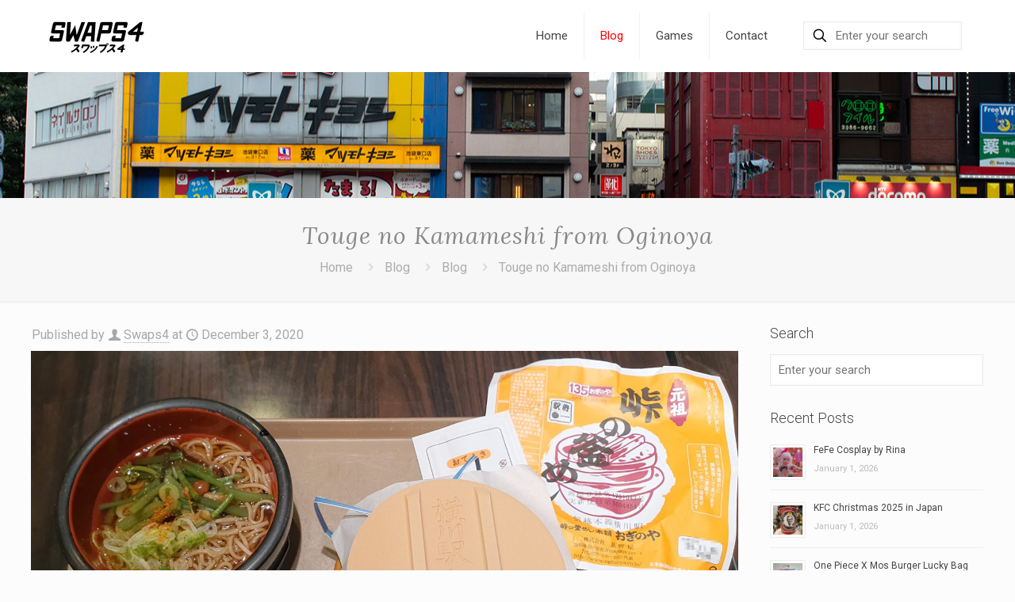

--- FILE ---
content_type: text/html; charset=UTF-8
request_url: https://swaps4.com/touge-no-kamameshi-from-oginoya/
body_size: 40849
content:
<!DOCTYPE html>
<html lang="en-US" class="no-js " itemscope itemtype="https://schema.org/Article" >

<head><meta charset="UTF-8" /><script type="c9e1dbbf6db6f75a6f8f2ac4-text/javascript">if(navigator.userAgent.match(/MSIE|Internet Explorer/i)||navigator.userAgent.match(/Trident\/7\..*?rv:11/i)){var href=document.location.href;if(!href.match(/[?&]nowprocket/)){if(href.indexOf("?")==-1){if(href.indexOf("#")==-1){document.location.href=href+"?nowprocket=1"}else{document.location.href=href.replace("#","?nowprocket=1#")}}else{if(href.indexOf("#")==-1){document.location.href=href+"&nowprocket=1"}else{document.location.href=href.replace("#","&nowprocket=1#")}}}}</script><script type="c9e1dbbf6db6f75a6f8f2ac4-text/javascript">(()=>{class RocketLazyLoadScripts{constructor(){this.v="2.0.4",this.userEvents=["keydown","keyup","mousedown","mouseup","mousemove","mouseover","mouseout","touchmove","touchstart","touchend","touchcancel","wheel","click","dblclick","input"],this.attributeEvents=["onblur","onclick","oncontextmenu","ondblclick","onfocus","onmousedown","onmouseenter","onmouseleave","onmousemove","onmouseout","onmouseover","onmouseup","onmousewheel","onscroll","onsubmit"]}async t(){this.i(),this.o(),/iP(ad|hone)/.test(navigator.userAgent)&&this.h(),this.u(),this.l(this),this.m(),this.k(this),this.p(this),this._(),await Promise.all([this.R(),this.L()]),this.lastBreath=Date.now(),this.S(this),this.P(),this.D(),this.O(),this.M(),await this.C(this.delayedScripts.normal),await this.C(this.delayedScripts.defer),await this.C(this.delayedScripts.async),await this.T(),await this.F(),await this.j(),await this.A(),window.dispatchEvent(new Event("rocket-allScriptsLoaded")),this.everythingLoaded=!0,this.lastTouchEnd&&await new Promise(t=>setTimeout(t,500-Date.now()+this.lastTouchEnd)),this.I(),this.H(),this.U(),this.W()}i(){this.CSPIssue=sessionStorage.getItem("rocketCSPIssue"),document.addEventListener("securitypolicyviolation",t=>{this.CSPIssue||"script-src-elem"!==t.violatedDirective||"data"!==t.blockedURI||(this.CSPIssue=!0,sessionStorage.setItem("rocketCSPIssue",!0))},{isRocket:!0})}o(){window.addEventListener("pageshow",t=>{this.persisted=t.persisted,this.realWindowLoadedFired=!0},{isRocket:!0}),window.addEventListener("pagehide",()=>{this.onFirstUserAction=null},{isRocket:!0})}h(){let t;function e(e){t=e}window.addEventListener("touchstart",e,{isRocket:!0}),window.addEventListener("touchend",function i(o){o.changedTouches[0]&&t.changedTouches[0]&&Math.abs(o.changedTouches[0].pageX-t.changedTouches[0].pageX)<10&&Math.abs(o.changedTouches[0].pageY-t.changedTouches[0].pageY)<10&&o.timeStamp-t.timeStamp<200&&(window.removeEventListener("touchstart",e,{isRocket:!0}),window.removeEventListener("touchend",i,{isRocket:!0}),"INPUT"===o.target.tagName&&"text"===o.target.type||(o.target.dispatchEvent(new TouchEvent("touchend",{target:o.target,bubbles:!0})),o.target.dispatchEvent(new MouseEvent("mouseover",{target:o.target,bubbles:!0})),o.target.dispatchEvent(new PointerEvent("click",{target:o.target,bubbles:!0,cancelable:!0,detail:1,clientX:o.changedTouches[0].clientX,clientY:o.changedTouches[0].clientY})),event.preventDefault()))},{isRocket:!0})}q(t){this.userActionTriggered||("mousemove"!==t.type||this.firstMousemoveIgnored?"keyup"===t.type||"mouseover"===t.type||"mouseout"===t.type||(this.userActionTriggered=!0,this.onFirstUserAction&&this.onFirstUserAction()):this.firstMousemoveIgnored=!0),"click"===t.type&&t.preventDefault(),t.stopPropagation(),t.stopImmediatePropagation(),"touchstart"===this.lastEvent&&"touchend"===t.type&&(this.lastTouchEnd=Date.now()),"click"===t.type&&(this.lastTouchEnd=0),this.lastEvent=t.type,t.composedPath&&t.composedPath()[0].getRootNode()instanceof ShadowRoot&&(t.rocketTarget=t.composedPath()[0]),this.savedUserEvents.push(t)}u(){this.savedUserEvents=[],this.userEventHandler=this.q.bind(this),this.userEvents.forEach(t=>window.addEventListener(t,this.userEventHandler,{passive:!1,isRocket:!0})),document.addEventListener("visibilitychange",this.userEventHandler,{isRocket:!0})}U(){this.userEvents.forEach(t=>window.removeEventListener(t,this.userEventHandler,{passive:!1,isRocket:!0})),document.removeEventListener("visibilitychange",this.userEventHandler,{isRocket:!0}),this.savedUserEvents.forEach(t=>{(t.rocketTarget||t.target).dispatchEvent(new window[t.constructor.name](t.type,t))})}m(){const t="return false",e=Array.from(this.attributeEvents,t=>"data-rocket-"+t),i="["+this.attributeEvents.join("],[")+"]",o="[data-rocket-"+this.attributeEvents.join("],[data-rocket-")+"]",s=(e,i,o)=>{o&&o!==t&&(e.setAttribute("data-rocket-"+i,o),e["rocket"+i]=new Function("event",o),e.setAttribute(i,t))};new MutationObserver(t=>{for(const n of t)"attributes"===n.type&&(n.attributeName.startsWith("data-rocket-")||this.everythingLoaded?n.attributeName.startsWith("data-rocket-")&&this.everythingLoaded&&this.N(n.target,n.attributeName.substring(12)):s(n.target,n.attributeName,n.target.getAttribute(n.attributeName))),"childList"===n.type&&n.addedNodes.forEach(t=>{if(t.nodeType===Node.ELEMENT_NODE)if(this.everythingLoaded)for(const i of[t,...t.querySelectorAll(o)])for(const t of i.getAttributeNames())e.includes(t)&&this.N(i,t.substring(12));else for(const e of[t,...t.querySelectorAll(i)])for(const t of e.getAttributeNames())this.attributeEvents.includes(t)&&s(e,t,e.getAttribute(t))})}).observe(document,{subtree:!0,childList:!0,attributeFilter:[...this.attributeEvents,...e]})}I(){this.attributeEvents.forEach(t=>{document.querySelectorAll("[data-rocket-"+t+"]").forEach(e=>{this.N(e,t)})})}N(t,e){const i=t.getAttribute("data-rocket-"+e);i&&(t.setAttribute(e,i),t.removeAttribute("data-rocket-"+e))}k(t){Object.defineProperty(HTMLElement.prototype,"onclick",{get(){return this.rocketonclick||null},set(e){this.rocketonclick=e,this.setAttribute(t.everythingLoaded?"onclick":"data-rocket-onclick","this.rocketonclick(event)")}})}S(t){function e(e,i){let o=e[i];e[i]=null,Object.defineProperty(e,i,{get:()=>o,set(s){t.everythingLoaded?o=s:e["rocket"+i]=o=s}})}e(document,"onreadystatechange"),e(window,"onload"),e(window,"onpageshow");try{Object.defineProperty(document,"readyState",{get:()=>t.rocketReadyState,set(e){t.rocketReadyState=e},configurable:!0}),document.readyState="loading"}catch(t){console.log("WPRocket DJE readyState conflict, bypassing")}}l(t){this.originalAddEventListener=EventTarget.prototype.addEventListener,this.originalRemoveEventListener=EventTarget.prototype.removeEventListener,this.savedEventListeners=[],EventTarget.prototype.addEventListener=function(e,i,o){o&&o.isRocket||!t.B(e,this)&&!t.userEvents.includes(e)||t.B(e,this)&&!t.userActionTriggered||e.startsWith("rocket-")||t.everythingLoaded?t.originalAddEventListener.call(this,e,i,o):(t.savedEventListeners.push({target:this,remove:!1,type:e,func:i,options:o}),"mouseenter"!==e&&"mouseleave"!==e||t.originalAddEventListener.call(this,e,t.savedUserEvents.push,o))},EventTarget.prototype.removeEventListener=function(e,i,o){o&&o.isRocket||!t.B(e,this)&&!t.userEvents.includes(e)||t.B(e,this)&&!t.userActionTriggered||e.startsWith("rocket-")||t.everythingLoaded?t.originalRemoveEventListener.call(this,e,i,o):t.savedEventListeners.push({target:this,remove:!0,type:e,func:i,options:o})}}J(t,e){this.savedEventListeners=this.savedEventListeners.filter(i=>{let o=i.type,s=i.target||window;return e!==o||t!==s||(this.B(o,s)&&(i.type="rocket-"+o),this.$(i),!1)})}H(){EventTarget.prototype.addEventListener=this.originalAddEventListener,EventTarget.prototype.removeEventListener=this.originalRemoveEventListener,this.savedEventListeners.forEach(t=>this.$(t))}$(t){t.remove?this.originalRemoveEventListener.call(t.target,t.type,t.func,t.options):this.originalAddEventListener.call(t.target,t.type,t.func,t.options)}p(t){let e;function i(e){return t.everythingLoaded?e:e.split(" ").map(t=>"load"===t||t.startsWith("load.")?"rocket-jquery-load":t).join(" ")}function o(o){function s(e){const s=o.fn[e];o.fn[e]=o.fn.init.prototype[e]=function(){return this[0]===window&&t.userActionTriggered&&("string"==typeof arguments[0]||arguments[0]instanceof String?arguments[0]=i(arguments[0]):"object"==typeof arguments[0]&&Object.keys(arguments[0]).forEach(t=>{const e=arguments[0][t];delete arguments[0][t],arguments[0][i(t)]=e})),s.apply(this,arguments),this}}if(o&&o.fn&&!t.allJQueries.includes(o)){const e={DOMContentLoaded:[],"rocket-DOMContentLoaded":[]};for(const t in e)document.addEventListener(t,()=>{e[t].forEach(t=>t())},{isRocket:!0});o.fn.ready=o.fn.init.prototype.ready=function(i){function s(){parseInt(o.fn.jquery)>2?setTimeout(()=>i.bind(document)(o)):i.bind(document)(o)}return"function"==typeof i&&(t.realDomReadyFired?!t.userActionTriggered||t.fauxDomReadyFired?s():e["rocket-DOMContentLoaded"].push(s):e.DOMContentLoaded.push(s)),o([])},s("on"),s("one"),s("off"),t.allJQueries.push(o)}e=o}t.allJQueries=[],o(window.jQuery),Object.defineProperty(window,"jQuery",{get:()=>e,set(t){o(t)}})}P(){const t=new Map;document.write=document.writeln=function(e){const i=document.currentScript,o=document.createRange(),s=i.parentElement;let n=t.get(i);void 0===n&&(n=i.nextSibling,t.set(i,n));const c=document.createDocumentFragment();o.setStart(c,0),c.appendChild(o.createContextualFragment(e)),s.insertBefore(c,n)}}async R(){return new Promise(t=>{this.userActionTriggered?t():this.onFirstUserAction=t})}async L(){return new Promise(t=>{document.addEventListener("DOMContentLoaded",()=>{this.realDomReadyFired=!0,t()},{isRocket:!0})})}async j(){return this.realWindowLoadedFired?Promise.resolve():new Promise(t=>{window.addEventListener("load",t,{isRocket:!0})})}M(){this.pendingScripts=[];this.scriptsMutationObserver=new MutationObserver(t=>{for(const e of t)e.addedNodes.forEach(t=>{"SCRIPT"!==t.tagName||t.noModule||t.isWPRocket||this.pendingScripts.push({script:t,promise:new Promise(e=>{const i=()=>{const i=this.pendingScripts.findIndex(e=>e.script===t);i>=0&&this.pendingScripts.splice(i,1),e()};t.addEventListener("load",i,{isRocket:!0}),t.addEventListener("error",i,{isRocket:!0}),setTimeout(i,1e3)})})})}),this.scriptsMutationObserver.observe(document,{childList:!0,subtree:!0})}async F(){await this.X(),this.pendingScripts.length?(await this.pendingScripts[0].promise,await this.F()):this.scriptsMutationObserver.disconnect()}D(){this.delayedScripts={normal:[],async:[],defer:[]},document.querySelectorAll("script[type$=rocketlazyloadscript]").forEach(t=>{t.hasAttribute("data-rocket-src")?t.hasAttribute("async")&&!1!==t.async?this.delayedScripts.async.push(t):t.hasAttribute("defer")&&!1!==t.defer||"module"===t.getAttribute("data-rocket-type")?this.delayedScripts.defer.push(t):this.delayedScripts.normal.push(t):this.delayedScripts.normal.push(t)})}async _(){await this.L();let t=[];document.querySelectorAll("script[type$=rocketlazyloadscript][data-rocket-src]").forEach(e=>{let i=e.getAttribute("data-rocket-src");if(i&&!i.startsWith("data:")){i.startsWith("//")&&(i=location.protocol+i);try{const o=new URL(i).origin;o!==location.origin&&t.push({src:o,crossOrigin:e.crossOrigin||"module"===e.getAttribute("data-rocket-type")})}catch(t){}}}),t=[...new Map(t.map(t=>[JSON.stringify(t),t])).values()],this.Y(t,"preconnect")}async G(t){if(await this.K(),!0!==t.noModule||!("noModule"in HTMLScriptElement.prototype))return new Promise(e=>{let i;function o(){(i||t).setAttribute("data-rocket-status","executed"),e()}try{if(navigator.userAgent.includes("Firefox/")||""===navigator.vendor||this.CSPIssue)i=document.createElement("script"),[...t.attributes].forEach(t=>{let e=t.nodeName;"type"!==e&&("data-rocket-type"===e&&(e="type"),"data-rocket-src"===e&&(e="src"),i.setAttribute(e,t.nodeValue))}),t.text&&(i.text=t.text),t.nonce&&(i.nonce=t.nonce),i.hasAttribute("src")?(i.addEventListener("load",o,{isRocket:!0}),i.addEventListener("error",()=>{i.setAttribute("data-rocket-status","failed-network"),e()},{isRocket:!0}),setTimeout(()=>{i.isConnected||e()},1)):(i.text=t.text,o()),i.isWPRocket=!0,t.parentNode.replaceChild(i,t);else{const i=t.getAttribute("data-rocket-type"),s=t.getAttribute("data-rocket-src");i?(t.type=i,t.removeAttribute("data-rocket-type")):t.removeAttribute("type"),t.addEventListener("load",o,{isRocket:!0}),t.addEventListener("error",i=>{this.CSPIssue&&i.target.src.startsWith("data:")?(console.log("WPRocket: CSP fallback activated"),t.removeAttribute("src"),this.G(t).then(e)):(t.setAttribute("data-rocket-status","failed-network"),e())},{isRocket:!0}),s?(t.fetchPriority="high",t.removeAttribute("data-rocket-src"),t.src=s):t.src="data:text/javascript;base64,"+window.btoa(unescape(encodeURIComponent(t.text)))}}catch(i){t.setAttribute("data-rocket-status","failed-transform"),e()}});t.setAttribute("data-rocket-status","skipped")}async C(t){const e=t.shift();return e?(e.isConnected&&await this.G(e),this.C(t)):Promise.resolve()}O(){this.Y([...this.delayedScripts.normal,...this.delayedScripts.defer,...this.delayedScripts.async],"preload")}Y(t,e){this.trash=this.trash||[];let i=!0;var o=document.createDocumentFragment();t.forEach(t=>{const s=t.getAttribute&&t.getAttribute("data-rocket-src")||t.src;if(s&&!s.startsWith("data:")){const n=document.createElement("link");n.href=s,n.rel=e,"preconnect"!==e&&(n.as="script",n.fetchPriority=i?"high":"low"),t.getAttribute&&"module"===t.getAttribute("data-rocket-type")&&(n.crossOrigin=!0),t.crossOrigin&&(n.crossOrigin=t.crossOrigin),t.integrity&&(n.integrity=t.integrity),t.nonce&&(n.nonce=t.nonce),o.appendChild(n),this.trash.push(n),i=!1}}),document.head.appendChild(o)}W(){this.trash.forEach(t=>t.remove())}async T(){try{document.readyState="interactive"}catch(t){}this.fauxDomReadyFired=!0;try{await this.K(),this.J(document,"readystatechange"),document.dispatchEvent(new Event("rocket-readystatechange")),await this.K(),document.rocketonreadystatechange&&document.rocketonreadystatechange(),await this.K(),this.J(document,"DOMContentLoaded"),document.dispatchEvent(new Event("rocket-DOMContentLoaded")),await this.K(),this.J(window,"DOMContentLoaded"),window.dispatchEvent(new Event("rocket-DOMContentLoaded"))}catch(t){console.error(t)}}async A(){try{document.readyState="complete"}catch(t){}try{await this.K(),this.J(document,"readystatechange"),document.dispatchEvent(new Event("rocket-readystatechange")),await this.K(),document.rocketonreadystatechange&&document.rocketonreadystatechange(),await this.K(),this.J(window,"load"),window.dispatchEvent(new Event("rocket-load")),await this.K(),window.rocketonload&&window.rocketonload(),await this.K(),this.allJQueries.forEach(t=>t(window).trigger("rocket-jquery-load")),await this.K(),this.J(window,"pageshow");const t=new Event("rocket-pageshow");t.persisted=this.persisted,window.dispatchEvent(t),await this.K(),window.rocketonpageshow&&window.rocketonpageshow({persisted:this.persisted})}catch(t){console.error(t)}}async K(){Date.now()-this.lastBreath>45&&(await this.X(),this.lastBreath=Date.now())}async X(){return document.hidden?new Promise(t=>setTimeout(t)):new Promise(t=>requestAnimationFrame(t))}B(t,e){return e===document&&"readystatechange"===t||(e===document&&"DOMContentLoaded"===t||(e===window&&"DOMContentLoaded"===t||(e===window&&"load"===t||e===window&&"pageshow"===t)))}static run(){(new RocketLazyLoadScripts).t()}}RocketLazyLoadScripts.run()})();</script>


<meta name='robots' content='index, follow, max-image-preview:large, max-snippet:-1, max-video-preview:-1' />
<meta property="og:image" content="https://swaps4.com/wp-content/uploads/2020/12/Touge-no-Kamameshi-Ekiben-in-Gunma-0006.jpg"/>
<meta property="og:url" content="https://swaps4.com/touge-no-kamameshi-from-oginoya/"/>
<meta property="og:type" content="article"/>
<meta property="og:title" content="Touge no Kamameshi from Oginoya"/>
<meta property="og:description" content="The Touge no Kamameshi from Oginoya is one of the most famous ekiben and has been deeply cherished for decades in Japan. It is rather unique because the wonderful assortments […]"/>
<link rel="alternate" hreflang="en-US" href="https://swaps4.com/touge-no-kamameshi-from-oginoya/"/>
<meta name="format-detection" content="telephone=no">
<meta name="viewport" content="width=device-width, initial-scale=1" />
<link rel="shortcut icon" href="https://swaps4.com/wp-content/uploads/2017/10/cropped-Jake-11.jpg" type="image/x-icon" />
<meta name="theme-color" content="#ffffff" media="(prefers-color-scheme: light)">
<meta name="theme-color" content="#ffffff" media="(prefers-color-scheme: dark)">
<!-- Jetpack Site Verification Tags -->
<meta name="google-site-verification" content="rNADOARXuZkCeNoa2Z8pt6ENB7GN1hqNLzt8sXK-j4g" />
<script type="rocketlazyloadscript">window._wca = window._wca || [];</script>

	<!-- This site is optimized with the Yoast SEO plugin v26.6 - https://yoast.com/wordpress/plugins/seo/ -->
	<title>Touge no Kamameshi from Oginoya - Swaps4</title>
<link data-rocket-preload as="style" href="https://fonts.googleapis.com/css?family=Roboto%3A1%2C300%2C400%2C400italic%2C500%2C700%2C700italic%7CLora%3A1%2C300%2C400%2C400italic%2C500%2C700%2C700italic&#038;display=swap" rel="preload">
<script src="/cdn-cgi/scripts/7d0fa10a/cloudflare-static/rocket-loader.min.js" data-cf-settings="c9e1dbbf6db6f75a6f8f2ac4-|49"></script><link href="https://fonts.googleapis.com/css?family=Roboto%3A1%2C300%2C400%2C400italic%2C500%2C700%2C700italic%7CLora%3A1%2C300%2C400%2C400italic%2C500%2C700%2C700italic&#038;display=swap" media="print" onload="this.media=&#039;all&#039;" rel="stylesheet">
<noscript data-wpr-hosted-gf-parameters=""><link rel="stylesheet" href="https://fonts.googleapis.com/css?family=Roboto%3A1%2C300%2C400%2C400italic%2C500%2C700%2C700italic%7CLora%3A1%2C300%2C400%2C400italic%2C500%2C700%2C700italic&#038;display=swap"></noscript>
	<link rel="canonical" href="https://swaps4.com/touge-no-kamameshi-from-oginoya/" />
	<meta property="og:locale" content="en_US" />
	<meta property="og:type" content="article" />
	<meta property="og:title" content="Touge no Kamameshi from Oginoya - Swaps4" />
	<meta property="og:description" content="The Touge no Kamameshi from Oginoya is one of the most famous ekiben and has been deeply cherished for decades in Japan. It is rather unique because the wonderful assortments […]" />
	<meta property="og:url" content="https://swaps4.com/touge-no-kamameshi-from-oginoya/" />
	<meta property="og:site_name" content="Swaps4" />
	<meta property="article:published_time" content="2020-12-03T04:41:20+00:00" />
	<meta property="article:modified_time" content="2020-12-03T04:43:49+00:00" />
	<meta property="og:image" content="https://swaps4.com/wp-content/uploads/2020/12/Touge-no-Kamameshi-Ekiben-in-Gunma-0006.jpg" />
	<meta property="og:image:width" content="2000" />
	<meta property="og:image:height" content="1500" />
	<meta property="og:image:type" content="image/jpeg" />
	<meta name="author" content="Swaps4" />
	<meta name="twitter:card" content="summary_large_image" />
	<meta name="twitter:image" content="https://swaps4.com/wp-content/uploads/2020/12/Touge-no-Kamameshi-Ekiben-in-Gunma-0006.jpg" />
	<meta name="twitter:creator" content="@Swaps4" />
	<meta name="twitter:site" content="@Swaps4" />
	<meta name="twitter:label1" content="Written by" />
	<meta name="twitter:data1" content="Swaps4" />
	<meta name="twitter:label2" content="Est. reading time" />
	<meta name="twitter:data2" content="1 minute" />
	<script type="application/ld+json" class="yoast-schema-graph">{"@context":"https://schema.org","@graph":[{"@type":"Article","@id":"https://swaps4.com/touge-no-kamameshi-from-oginoya/#article","isPartOf":{"@id":"https://swaps4.com/touge-no-kamameshi-from-oginoya/"},"author":{"name":"Swaps4","@id":"https://swaps4.com/#/schema/person/eea35207ff2cca7142d42875055b6d51"},"headline":"Touge no Kamameshi from Oginoya","datePublished":"2020-12-03T04:41:20+00:00","dateModified":"2020-12-03T04:43:49+00:00","mainEntityOfPage":{"@id":"https://swaps4.com/touge-no-kamameshi-from-oginoya/"},"wordCount":156,"commentCount":0,"publisher":{"@id":"https://swaps4.com/#/schema/person/eea35207ff2cca7142d42875055b6d51"},"image":{"@id":"https://swaps4.com/touge-no-kamameshi-from-oginoya/#primaryimage"},"thumbnailUrl":"https://swaps4.com/wp-content/uploads/2020/12/Touge-no-Kamameshi-Ekiben-in-Gunma-0006.jpg","keywords":["Ekiben","Japan","Oginoya","Touge no Kamameshi"],"articleSection":["Blog","Food","Images","Japan"],"inLanguage":"en-US","potentialAction":[{"@type":"CommentAction","name":"Comment","target":["https://swaps4.com/touge-no-kamameshi-from-oginoya/#respond"]}]},{"@type":"WebPage","@id":"https://swaps4.com/touge-no-kamameshi-from-oginoya/","url":"https://swaps4.com/touge-no-kamameshi-from-oginoya/","name":"Touge no Kamameshi from Oginoya - Swaps4","isPartOf":{"@id":"https://swaps4.com/#website"},"primaryImageOfPage":{"@id":"https://swaps4.com/touge-no-kamameshi-from-oginoya/#primaryimage"},"image":{"@id":"https://swaps4.com/touge-no-kamameshi-from-oginoya/#primaryimage"},"thumbnailUrl":"https://swaps4.com/wp-content/uploads/2020/12/Touge-no-Kamameshi-Ekiben-in-Gunma-0006.jpg","datePublished":"2020-12-03T04:41:20+00:00","dateModified":"2020-12-03T04:43:49+00:00","breadcrumb":{"@id":"https://swaps4.com/touge-no-kamameshi-from-oginoya/#breadcrumb"},"inLanguage":"en-US","potentialAction":[{"@type":"ReadAction","target":["https://swaps4.com/touge-no-kamameshi-from-oginoya/"]}]},{"@type":"ImageObject","inLanguage":"en-US","@id":"https://swaps4.com/touge-no-kamameshi-from-oginoya/#primaryimage","url":"https://swaps4.com/wp-content/uploads/2020/12/Touge-no-Kamameshi-Ekiben-in-Gunma-0006.jpg","contentUrl":"https://swaps4.com/wp-content/uploads/2020/12/Touge-no-Kamameshi-Ekiben-in-Gunma-0006.jpg","width":2000,"height":1500},{"@type":"BreadcrumbList","@id":"https://swaps4.com/touge-no-kamameshi-from-oginoya/#breadcrumb","itemListElement":[{"@type":"ListItem","position":1,"name":"Home","item":"https://swaps4.com/"},{"@type":"ListItem","position":2,"name":"Touge no Kamameshi from Oginoya"}]},{"@type":"WebSite","@id":"https://swaps4.com/#website","url":"https://swaps4.com/","name":"Swaps4","description":"","publisher":{"@id":"https://swaps4.com/#/schema/person/eea35207ff2cca7142d42875055b6d51"},"potentialAction":[{"@type":"SearchAction","target":{"@type":"EntryPoint","urlTemplate":"https://swaps4.com/?s={search_term_string}"},"query-input":{"@type":"PropertyValueSpecification","valueRequired":true,"valueName":"search_term_string"}}],"inLanguage":"en-US"},{"@type":["Person","Organization"],"@id":"https://swaps4.com/#/schema/person/eea35207ff2cca7142d42875055b6d51","name":"Swaps4","image":{"@type":"ImageObject","inLanguage":"en-US","@id":"https://swaps4.com/#/schema/person/image/","url":"https://swaps4.com/wp-content/uploads/2018/07/Z3mg6vwc_400x400-1.jpg","contentUrl":"https://swaps4.com/wp-content/uploads/2018/07/Z3mg6vwc_400x400-1.jpg","width":400,"height":400,"caption":"Swaps4"},"logo":{"@id":"https://swaps4.com/#/schema/person/image/"},"description":"I’m Jake Caprino, who is more commonly known by the online alias Swaps4. I'm a business owner based in Japan. I enjoy writing about anime, video games, and bits &amp; pieces of Japanese culture.","url":"https://swaps4.com/author/swaps4/"}]}</script>
	<!-- / Yoast SEO plugin. -->


<link rel='dns-prefetch' href='//stats.wp.com' />
<link rel='dns-prefetch' href='//fonts.googleapis.com' />
<link rel='dns-prefetch' href='//v0.wordpress.com' />
<link rel='dns-prefetch' href='//www.googletagmanager.com' />
<link href='https://fonts.gstatic.com' crossorigin rel='preconnect' />
<link rel='preconnect' href='//c0.wp.com' />
<link rel="alternate" type="application/rss+xml" title="Swaps4 &raquo; Feed" href="https://swaps4.com/feed/" />
<link rel="alternate" type="application/rss+xml" title="Swaps4 &raquo; Comments Feed" href="https://swaps4.com/comments/feed/" />
<link rel="alternate" type="application/rss+xml" title="Swaps4 &raquo; Touge no Kamameshi from Oginoya Comments Feed" href="https://swaps4.com/touge-no-kamameshi-from-oginoya/feed/" />
<link rel="alternate" title="oEmbed (JSON)" type="application/json+oembed" href="https://swaps4.com/wp-json/oembed/1.0/embed?url=https%3A%2F%2Fswaps4.com%2Ftouge-no-kamameshi-from-oginoya%2F" />
<link rel="alternate" title="oEmbed (XML)" type="text/xml+oembed" href="https://swaps4.com/wp-json/oembed/1.0/embed?url=https%3A%2F%2Fswaps4.com%2Ftouge-no-kamameshi-from-oginoya%2F&#038;format=xml" />
<style id='wp-img-auto-sizes-contain-inline-css' type='text/css'>
img:is([sizes=auto i],[sizes^="auto," i]){contain-intrinsic-size:3000px 1500px}
/*# sourceURL=wp-img-auto-sizes-contain-inline-css */
</style>
<link data-minify="1" rel='stylesheet' id='jetpack_related-posts-css' href='https://swaps4.com/wp-content/cache/min/1/p/jetpack/15.3.1/modules/related-posts/related-posts.css?ver=1767331407' type='text/css' media='all' />
<style id='wp-emoji-styles-inline-css' type='text/css'>

	img.wp-smiley, img.emoji {
		display: inline !important;
		border: none !important;
		box-shadow: none !important;
		height: 1em !important;
		width: 1em !important;
		margin: 0 0.07em !important;
		vertical-align: -0.1em !important;
		background: none !important;
		padding: 0 !important;
	}
/*# sourceURL=wp-emoji-styles-inline-css */
</style>
<link data-minify="1" rel='stylesheet' id='wp-block-library-css' href='https://swaps4.com/wp-content/cache/min/1/c/6.9/wp-includes/css/dist/block-library/style.min.css?ver=1767331407' type='text/css' media='all' />
<style id='classic-theme-styles-inline-css' type='text/css'>
/*! This file is auto-generated */
.wp-block-button__link{color:#fff;background-color:#32373c;border-radius:9999px;box-shadow:none;text-decoration:none;padding:calc(.667em + 2px) calc(1.333em + 2px);font-size:1.125em}.wp-block-file__button{background:#32373c;color:#fff;text-decoration:none}
/*# sourceURL=/wp-includes/css/classic-themes.min.css */
</style>
<link data-minify="1" rel='stylesheet' id='mediaelement-css' href='https://swaps4.com/wp-content/cache/min/1/c/6.9/wp-includes/js/mediaelement/mediaelementplayer-legacy.min.css?ver=1767331407' type='text/css' media='all' />
<link data-minify="1" rel='stylesheet' id='wp-mediaelement-css' href='https://swaps4.com/wp-content/cache/min/1/c/6.9/wp-includes/js/mediaelement/wp-mediaelement.min.css?ver=1767331407' type='text/css' media='all' />
<style id='jetpack-sharing-buttons-style-inline-css' type='text/css'>
.jetpack-sharing-buttons__services-list{display:flex;flex-direction:row;flex-wrap:wrap;gap:0;list-style-type:none;margin:5px;padding:0}.jetpack-sharing-buttons__services-list.has-small-icon-size{font-size:12px}.jetpack-sharing-buttons__services-list.has-normal-icon-size{font-size:16px}.jetpack-sharing-buttons__services-list.has-large-icon-size{font-size:24px}.jetpack-sharing-buttons__services-list.has-huge-icon-size{font-size:36px}@media print{.jetpack-sharing-buttons__services-list{display:none!important}}.editor-styles-wrapper .wp-block-jetpack-sharing-buttons{gap:0;padding-inline-start:0}ul.jetpack-sharing-buttons__services-list.has-background{padding:1.25em 2.375em}
/*# sourceURL=https://swaps4.com/wp-content/plugins/jetpack/_inc/blocks/sharing-buttons/view.css */
</style>
<style id='global-styles-inline-css' type='text/css'>
:root{--wp--preset--aspect-ratio--square: 1;--wp--preset--aspect-ratio--4-3: 4/3;--wp--preset--aspect-ratio--3-4: 3/4;--wp--preset--aspect-ratio--3-2: 3/2;--wp--preset--aspect-ratio--2-3: 2/3;--wp--preset--aspect-ratio--16-9: 16/9;--wp--preset--aspect-ratio--9-16: 9/16;--wp--preset--color--black: #000000;--wp--preset--color--cyan-bluish-gray: #abb8c3;--wp--preset--color--white: #ffffff;--wp--preset--color--pale-pink: #f78da7;--wp--preset--color--vivid-red: #cf2e2e;--wp--preset--color--luminous-vivid-orange: #ff6900;--wp--preset--color--luminous-vivid-amber: #fcb900;--wp--preset--color--light-green-cyan: #7bdcb5;--wp--preset--color--vivid-green-cyan: #00d084;--wp--preset--color--pale-cyan-blue: #8ed1fc;--wp--preset--color--vivid-cyan-blue: #0693e3;--wp--preset--color--vivid-purple: #9b51e0;--wp--preset--gradient--vivid-cyan-blue-to-vivid-purple: linear-gradient(135deg,rgb(6,147,227) 0%,rgb(155,81,224) 100%);--wp--preset--gradient--light-green-cyan-to-vivid-green-cyan: linear-gradient(135deg,rgb(122,220,180) 0%,rgb(0,208,130) 100%);--wp--preset--gradient--luminous-vivid-amber-to-luminous-vivid-orange: linear-gradient(135deg,rgb(252,185,0) 0%,rgb(255,105,0) 100%);--wp--preset--gradient--luminous-vivid-orange-to-vivid-red: linear-gradient(135deg,rgb(255,105,0) 0%,rgb(207,46,46) 100%);--wp--preset--gradient--very-light-gray-to-cyan-bluish-gray: linear-gradient(135deg,rgb(238,238,238) 0%,rgb(169,184,195) 100%);--wp--preset--gradient--cool-to-warm-spectrum: linear-gradient(135deg,rgb(74,234,220) 0%,rgb(151,120,209) 20%,rgb(207,42,186) 40%,rgb(238,44,130) 60%,rgb(251,105,98) 80%,rgb(254,248,76) 100%);--wp--preset--gradient--blush-light-purple: linear-gradient(135deg,rgb(255,206,236) 0%,rgb(152,150,240) 100%);--wp--preset--gradient--blush-bordeaux: linear-gradient(135deg,rgb(254,205,165) 0%,rgb(254,45,45) 50%,rgb(107,0,62) 100%);--wp--preset--gradient--luminous-dusk: linear-gradient(135deg,rgb(255,203,112) 0%,rgb(199,81,192) 50%,rgb(65,88,208) 100%);--wp--preset--gradient--pale-ocean: linear-gradient(135deg,rgb(255,245,203) 0%,rgb(182,227,212) 50%,rgb(51,167,181) 100%);--wp--preset--gradient--electric-grass: linear-gradient(135deg,rgb(202,248,128) 0%,rgb(113,206,126) 100%);--wp--preset--gradient--midnight: linear-gradient(135deg,rgb(2,3,129) 0%,rgb(40,116,252) 100%);--wp--preset--font-size--small: 13px;--wp--preset--font-size--medium: 20px;--wp--preset--font-size--large: 36px;--wp--preset--font-size--x-large: 42px;--wp--preset--spacing--20: 0.44rem;--wp--preset--spacing--30: 0.67rem;--wp--preset--spacing--40: 1rem;--wp--preset--spacing--50: 1.5rem;--wp--preset--spacing--60: 2.25rem;--wp--preset--spacing--70: 3.38rem;--wp--preset--spacing--80: 5.06rem;--wp--preset--shadow--natural: 6px 6px 9px rgba(0, 0, 0, 0.2);--wp--preset--shadow--deep: 12px 12px 50px rgba(0, 0, 0, 0.4);--wp--preset--shadow--sharp: 6px 6px 0px rgba(0, 0, 0, 0.2);--wp--preset--shadow--outlined: 6px 6px 0px -3px rgb(255, 255, 255), 6px 6px rgb(0, 0, 0);--wp--preset--shadow--crisp: 6px 6px 0px rgb(0, 0, 0);}:where(.is-layout-flex){gap: 0.5em;}:where(.is-layout-grid){gap: 0.5em;}body .is-layout-flex{display: flex;}.is-layout-flex{flex-wrap: wrap;align-items: center;}.is-layout-flex > :is(*, div){margin: 0;}body .is-layout-grid{display: grid;}.is-layout-grid > :is(*, div){margin: 0;}:where(.wp-block-columns.is-layout-flex){gap: 2em;}:where(.wp-block-columns.is-layout-grid){gap: 2em;}:where(.wp-block-post-template.is-layout-flex){gap: 1.25em;}:where(.wp-block-post-template.is-layout-grid){gap: 1.25em;}.has-black-color{color: var(--wp--preset--color--black) !important;}.has-cyan-bluish-gray-color{color: var(--wp--preset--color--cyan-bluish-gray) !important;}.has-white-color{color: var(--wp--preset--color--white) !important;}.has-pale-pink-color{color: var(--wp--preset--color--pale-pink) !important;}.has-vivid-red-color{color: var(--wp--preset--color--vivid-red) !important;}.has-luminous-vivid-orange-color{color: var(--wp--preset--color--luminous-vivid-orange) !important;}.has-luminous-vivid-amber-color{color: var(--wp--preset--color--luminous-vivid-amber) !important;}.has-light-green-cyan-color{color: var(--wp--preset--color--light-green-cyan) !important;}.has-vivid-green-cyan-color{color: var(--wp--preset--color--vivid-green-cyan) !important;}.has-pale-cyan-blue-color{color: var(--wp--preset--color--pale-cyan-blue) !important;}.has-vivid-cyan-blue-color{color: var(--wp--preset--color--vivid-cyan-blue) !important;}.has-vivid-purple-color{color: var(--wp--preset--color--vivid-purple) !important;}.has-black-background-color{background-color: var(--wp--preset--color--black) !important;}.has-cyan-bluish-gray-background-color{background-color: var(--wp--preset--color--cyan-bluish-gray) !important;}.has-white-background-color{background-color: var(--wp--preset--color--white) !important;}.has-pale-pink-background-color{background-color: var(--wp--preset--color--pale-pink) !important;}.has-vivid-red-background-color{background-color: var(--wp--preset--color--vivid-red) !important;}.has-luminous-vivid-orange-background-color{background-color: var(--wp--preset--color--luminous-vivid-orange) !important;}.has-luminous-vivid-amber-background-color{background-color: var(--wp--preset--color--luminous-vivid-amber) !important;}.has-light-green-cyan-background-color{background-color: var(--wp--preset--color--light-green-cyan) !important;}.has-vivid-green-cyan-background-color{background-color: var(--wp--preset--color--vivid-green-cyan) !important;}.has-pale-cyan-blue-background-color{background-color: var(--wp--preset--color--pale-cyan-blue) !important;}.has-vivid-cyan-blue-background-color{background-color: var(--wp--preset--color--vivid-cyan-blue) !important;}.has-vivid-purple-background-color{background-color: var(--wp--preset--color--vivid-purple) !important;}.has-black-border-color{border-color: var(--wp--preset--color--black) !important;}.has-cyan-bluish-gray-border-color{border-color: var(--wp--preset--color--cyan-bluish-gray) !important;}.has-white-border-color{border-color: var(--wp--preset--color--white) !important;}.has-pale-pink-border-color{border-color: var(--wp--preset--color--pale-pink) !important;}.has-vivid-red-border-color{border-color: var(--wp--preset--color--vivid-red) !important;}.has-luminous-vivid-orange-border-color{border-color: var(--wp--preset--color--luminous-vivid-orange) !important;}.has-luminous-vivid-amber-border-color{border-color: var(--wp--preset--color--luminous-vivid-amber) !important;}.has-light-green-cyan-border-color{border-color: var(--wp--preset--color--light-green-cyan) !important;}.has-vivid-green-cyan-border-color{border-color: var(--wp--preset--color--vivid-green-cyan) !important;}.has-pale-cyan-blue-border-color{border-color: var(--wp--preset--color--pale-cyan-blue) !important;}.has-vivid-cyan-blue-border-color{border-color: var(--wp--preset--color--vivid-cyan-blue) !important;}.has-vivid-purple-border-color{border-color: var(--wp--preset--color--vivid-purple) !important;}.has-vivid-cyan-blue-to-vivid-purple-gradient-background{background: var(--wp--preset--gradient--vivid-cyan-blue-to-vivid-purple) !important;}.has-light-green-cyan-to-vivid-green-cyan-gradient-background{background: var(--wp--preset--gradient--light-green-cyan-to-vivid-green-cyan) !important;}.has-luminous-vivid-amber-to-luminous-vivid-orange-gradient-background{background: var(--wp--preset--gradient--luminous-vivid-amber-to-luminous-vivid-orange) !important;}.has-luminous-vivid-orange-to-vivid-red-gradient-background{background: var(--wp--preset--gradient--luminous-vivid-orange-to-vivid-red) !important;}.has-very-light-gray-to-cyan-bluish-gray-gradient-background{background: var(--wp--preset--gradient--very-light-gray-to-cyan-bluish-gray) !important;}.has-cool-to-warm-spectrum-gradient-background{background: var(--wp--preset--gradient--cool-to-warm-spectrum) !important;}.has-blush-light-purple-gradient-background{background: var(--wp--preset--gradient--blush-light-purple) !important;}.has-blush-bordeaux-gradient-background{background: var(--wp--preset--gradient--blush-bordeaux) !important;}.has-luminous-dusk-gradient-background{background: var(--wp--preset--gradient--luminous-dusk) !important;}.has-pale-ocean-gradient-background{background: var(--wp--preset--gradient--pale-ocean) !important;}.has-electric-grass-gradient-background{background: var(--wp--preset--gradient--electric-grass) !important;}.has-midnight-gradient-background{background: var(--wp--preset--gradient--midnight) !important;}.has-small-font-size{font-size: var(--wp--preset--font-size--small) !important;}.has-medium-font-size{font-size: var(--wp--preset--font-size--medium) !important;}.has-large-font-size{font-size: var(--wp--preset--font-size--large) !important;}.has-x-large-font-size{font-size: var(--wp--preset--font-size--x-large) !important;}
:where(.wp-block-post-template.is-layout-flex){gap: 1.25em;}:where(.wp-block-post-template.is-layout-grid){gap: 1.25em;}
:where(.wp-block-term-template.is-layout-flex){gap: 1.25em;}:where(.wp-block-term-template.is-layout-grid){gap: 1.25em;}
:where(.wp-block-columns.is-layout-flex){gap: 2em;}:where(.wp-block-columns.is-layout-grid){gap: 2em;}
:root :where(.wp-block-pullquote){font-size: 1.5em;line-height: 1.6;}
/*# sourceURL=global-styles-inline-css */
</style>
<link data-minify="1" rel='stylesheet' id='sr7css-css' href='https://swaps4.com/wp-content/cache/min/1/wp-content/plugins/revslider/public/css/sr7.css?ver=1767331407' type='text/css' media='all' />
<link data-minify="1" rel='stylesheet' id='ufbl-custom-select-css-css' href='https://swaps4.com/wp-content/cache/min/1/wp-content/plugins/ultimate-form-builder-lite/css/jquery.selectbox.css?ver=1767331407' type='text/css' media='all' />
<link data-minify="1" rel='stylesheet' id='ufbl-front-css-css' href='https://swaps4.com/wp-content/cache/min/1/wp-content/plugins/ultimate-form-builder-lite/css/frontend.css?ver=1767331407' type='text/css' media='all' />
<link data-minify="1" rel='stylesheet' id='woocommerce-layout-css' href='https://swaps4.com/wp-content/cache/min/1/p/woocommerce/10.4.3/assets/css/woocommerce-layout.css?ver=1767331407' type='text/css' media='all' />
<style id='woocommerce-layout-inline-css' type='text/css'>

	.infinite-scroll .woocommerce-pagination {
		display: none;
	}
/*# sourceURL=woocommerce-layout-inline-css */
</style>
<link data-minify="1" rel='stylesheet' id='woocommerce-smallscreen-css' href='https://swaps4.com/wp-content/cache/min/1/p/woocommerce/10.4.3/assets/css/woocommerce-smallscreen.css?ver=1767331407' type='text/css' media='only screen and (max-width: 768px)' />
<link data-minify="1" rel='stylesheet' id='woocommerce-general-css' href='https://swaps4.com/wp-content/cache/min/1/p/woocommerce/10.4.3/assets/css/woocommerce.css?ver=1767331407' type='text/css' media='all' />
<style id='woocommerce-inline-inline-css' type='text/css'>
.woocommerce form .form-row .required { visibility: visible; }
/*# sourceURL=woocommerce-inline-inline-css */
</style>
<link data-minify="1" rel='stylesheet' id='mfn-be-css' href='https://swaps4.com/wp-content/cache/min/1/wp-content/themes/betheme/css/be.css?ver=1767331407' type='text/css' media='all' />
<link rel='stylesheet' id='mfn-animations-css' href='https://swaps4.com/wp-content/themes/betheme/assets/animations/animations.min.css?ver=28.2.1' type='text/css' media='all' />
<link data-minify="1" rel='stylesheet' id='mfn-font-awesome-css' href='https://swaps4.com/wp-content/cache/min/1/wp-content/themes/betheme/fonts/fontawesome/fontawesome.css?ver=1767331407' type='text/css' media='all' />
<link data-minify="1" rel='stylesheet' id='mfn-responsive-css' href='https://swaps4.com/wp-content/cache/min/1/wp-content/themes/betheme/css/responsive.css?ver=1767331407' type='text/css' media='all' />
<link data-minify="1" rel='stylesheet' id='mfn-skin-red-css' href='https://swaps4.com/wp-content/cache/min/1/wp-content/themes/betheme/css/skins/red/style.css?ver=1767331407' type='text/css' media='all' />

<link data-minify="1" rel='stylesheet' id='mfn-swiper-css' href='https://swaps4.com/wp-content/cache/min/1/wp-content/themes/betheme/css/scripts/swiper.css?ver=1767331407' type='text/css' media='' />
<link data-minify="1" rel='stylesheet' id='mfn-woo-css' href='https://swaps4.com/wp-content/cache/min/1/wp-content/themes/betheme/css/woocommerce.css?ver=1767331407' type='text/css' media='all' />
<style id='jetpack_facebook_likebox-inline-css' type='text/css'>
.widget_facebook_likebox {
	overflow: hidden;
}

/*# sourceURL=https://swaps4.com/wp-content/plugins/jetpack/modules/widgets/facebook-likebox/style.css */
</style>
<link rel='stylesheet' id='fancybox-css' href='https://swaps4.com/wp-content/plugins/easy-fancybox/fancybox/1.5.4/jquery.fancybox.min.css?ver=6.9' type='text/css' media='screen' />
<style id='fancybox-inline-css' type='text/css'>
#fancybox-content{border-color:#fff;}
/*# sourceURL=fancybox-inline-css */
</style>
<style id='mfn-dynamic-inline-css' type='text/css'>
body:not(.template-slider) #Header_wrapper{background-image:url(https://swaps4.com/wp-content/uploads/revslider/slider-2/ikebukuro-21.jpg);background-repeat:no-repeat;background-position:center}
html{background-color:#FCFCFC}#Wrapper,#Content,.mfn-popup .mfn-popup-content,.mfn-off-canvas-sidebar .mfn-off-canvas-content-wrapper,.mfn-cart-holder,.mfn-header-login,#Top_bar .search_wrapper,#Top_bar .top_bar_right .mfn-live-search-box,.column_livesearch .mfn-live-search-wrapper,.column_livesearch .mfn-live-search-box{background-color:#FCFCFC}.layout-boxed.mfn-bebuilder-header.mfn-ui #Wrapper .mfn-only-sample-content{background-color:#FCFCFC}body:not(.template-slider) #Header{min-height:250px}body.header-below:not(.template-slider) #Header{padding-top:250px}.has-search-overlay.search-overlay-opened #search-overlay{background-color:rgba(0,0,0,0.6)}.elementor-page.elementor-default #Content .the_content .section_wrapper{max-width:100%}.elementor-page.elementor-default #Content .section.the_content{width:100%}.elementor-page.elementor-default #Content .section_wrapper .the_content_wrapper{margin-left:0;margin-right:0;width:100%}body,span.date_label,.timeline_items li h3 span,input[type="date"],input[type="text"],input[type="password"],input[type="tel"],input[type="email"],input[type="url"],textarea,select,.offer_li .title h3,.mfn-menu-item-megamenu{font-family:"Roboto",-apple-system,BlinkMacSystemFont,"Segoe UI",Roboto,Oxygen-Sans,Ubuntu,Cantarell,"Helvetica Neue",sans-serif}.lead,.big{font-family:"Roboto",-apple-system,BlinkMacSystemFont,"Segoe UI",Roboto,Oxygen-Sans,Ubuntu,Cantarell,"Helvetica Neue",sans-serif}#menu > ul > li > a,#overlay-menu ul li a{font-family:"Roboto",-apple-system,BlinkMacSystemFont,"Segoe UI",Roboto,Oxygen-Sans,Ubuntu,Cantarell,"Helvetica Neue",sans-serif}#Subheader .title{font-family:"Lora",-apple-system,BlinkMacSystemFont,"Segoe UI",Roboto,Oxygen-Sans,Ubuntu,Cantarell,"Helvetica Neue",sans-serif}h1,h2,h3,h4,.text-logo #logo{font-family:"Roboto",-apple-system,BlinkMacSystemFont,"Segoe UI",Roboto,Oxygen-Sans,Ubuntu,Cantarell,"Helvetica Neue",sans-serif}h5,h6{font-family:"Roboto",-apple-system,BlinkMacSystemFont,"Segoe UI",Roboto,Oxygen-Sans,Ubuntu,Cantarell,"Helvetica Neue",sans-serif}blockquote{font-family:"Roboto",-apple-system,BlinkMacSystemFont,"Segoe UI",Roboto,Oxygen-Sans,Ubuntu,Cantarell,"Helvetica Neue",sans-serif}.chart_box .chart .num,.counter .desc_wrapper .number-wrapper,.how_it_works .image .number,.pricing-box .plan-header .price,.quick_fact .number-wrapper,.woocommerce .product div.entry-summary .price{font-family:"Roboto",-apple-system,BlinkMacSystemFont,"Segoe UI",Roboto,Oxygen-Sans,Ubuntu,Cantarell,"Helvetica Neue",sans-serif}body,.mfn-menu-item-megamenu{font-size:16px;line-height:25px;font-weight:400;letter-spacing:0px}.lead,.big{font-size:16px;line-height:28px;font-weight:400;letter-spacing:0px}#menu > ul > li > a,#overlay-menu ul li a{font-size:15px;font-weight:400;letter-spacing:0px}#overlay-menu ul li a{line-height:22.5px}#Subheader .title{font-size:30px;line-height:35px;font-weight:400;letter-spacing:1px;font-style:italic}h1,.text-logo #logo{font-size:48px;line-height:50px;font-weight:400;letter-spacing:0px}h2{font-size:30px;line-height:34px;font-weight:300;letter-spacing:0px}h3,.woocommerce ul.products li.product h3,.woocommerce #customer_login h2{font-size:25px;line-height:29px;font-weight:300;letter-spacing:0px}h4,.woocommerce .woocommerce-order-details__title,.woocommerce .wc-bacs-bank-details-heading,.woocommerce .woocommerce-customer-details h2{font-size:21px;line-height:25px;font-weight:500;letter-spacing:0px}h5{font-size:15px;line-height:25px;font-weight:700;letter-spacing:0px}h6{font-size:14px;line-height:25px;font-weight:400;letter-spacing:0px}#Intro .intro-title{font-size:70px;line-height:70px;font-weight:400;letter-spacing:0px}@media only screen and (min-width:768px) and (max-width:959px){body,.mfn-menu-item-megamenu{font-size:16px;line-height:25px;font-weight:400;letter-spacing:0px}.lead,.big{font-size:16px;line-height:28px;font-weight:400;letter-spacing:0px}#menu > ul > li > a,#overlay-menu ul li a{font-size:15px;font-weight:400;letter-spacing:0px}#overlay-menu ul li a{line-height:22.5px}#Subheader .title{font-size:30px;line-height:35px;font-weight:400;letter-spacing:1px;font-style:italic}h1,.text-logo #logo{font-size:48px;line-height:50px;font-weight:400;letter-spacing:0px}h2{font-size:30px;line-height:34px;font-weight:300;letter-spacing:0px}h3,.woocommerce ul.products li.product h3,.woocommerce #customer_login h2{font-size:25px;line-height:29px;font-weight:300;letter-spacing:0px}h4,.woocommerce .woocommerce-order-details__title,.woocommerce .wc-bacs-bank-details-heading,.woocommerce .woocommerce-customer-details h2{font-size:21px;line-height:25px;font-weight:500;letter-spacing:0px}h5{font-size:15px;line-height:25px;font-weight:700;letter-spacing:0px}h6{font-size:14px;line-height:25px;font-weight:400;letter-spacing:0px}#Intro .intro-title{font-size:70px;line-height:70px;font-weight:400;letter-spacing:0px}blockquote{font-size:15px}.chart_box .chart .num{font-size:45px;line-height:45px}.counter .desc_wrapper .number-wrapper{font-size:45px;line-height:45px}.counter .desc_wrapper .title{font-size:14px;line-height:18px}.faq .question .title{font-size:14px}.fancy_heading .title{font-size:38px;line-height:38px}.offer .offer_li .desc_wrapper .title h3{font-size:32px;line-height:32px}.offer_thumb_ul li.offer_thumb_li .desc_wrapper .title h3{font-size:32px;line-height:32px}.pricing-box .plan-header h2{font-size:27px;line-height:27px}.pricing-box .plan-header .price > span{font-size:40px;line-height:40px}.pricing-box .plan-header .price sup.currency{font-size:18px;line-height:18px}.pricing-box .plan-header .price sup.period{font-size:14px;line-height:14px}.quick_fact .number-wrapper{font-size:80px;line-height:80px}.trailer_box .desc h2{font-size:27px;line-height:27px}.widget > h3{font-size:17px;line-height:20px}}@media only screen and (min-width:480px) and (max-width:767px){body,.mfn-menu-item-megamenu{font-size:16px;line-height:25px;font-weight:400;letter-spacing:0px}.lead,.big{font-size:16px;line-height:28px;font-weight:400;letter-spacing:0px}#menu > ul > li > a,#overlay-menu ul li a{font-size:15px;font-weight:400;letter-spacing:0px}#overlay-menu ul li a{line-height:22.5px}#Subheader .title{font-size:30px;line-height:35px;font-weight:400;letter-spacing:1px;font-style:italic}h1,.text-logo #logo{font-size:48px;line-height:50px;font-weight:400;letter-spacing:0px}h2{font-size:30px;line-height:34px;font-weight:300;letter-spacing:0px}h3,.woocommerce ul.products li.product h3,.woocommerce #customer_login h2{font-size:25px;line-height:29px;font-weight:300;letter-spacing:0px}h4,.woocommerce .woocommerce-order-details__title,.woocommerce .wc-bacs-bank-details-heading,.woocommerce .woocommerce-customer-details h2{font-size:21px;line-height:25px;font-weight:500;letter-spacing:0px}h5{font-size:15px;line-height:25px;font-weight:700;letter-spacing:0px}h6{font-size:14px;line-height:25px;font-weight:400;letter-spacing:0px}#Intro .intro-title{font-size:70px;line-height:70px;font-weight:400;letter-spacing:0px}blockquote{font-size:14px}.chart_box .chart .num{font-size:40px;line-height:40px}.counter .desc_wrapper .number-wrapper{font-size:40px;line-height:40px}.counter .desc_wrapper .title{font-size:13px;line-height:16px}.faq .question .title{font-size:13px}.fancy_heading .title{font-size:34px;line-height:34px}.offer .offer_li .desc_wrapper .title h3{font-size:28px;line-height:28px}.offer_thumb_ul li.offer_thumb_li .desc_wrapper .title h3{font-size:28px;line-height:28px}.pricing-box .plan-header h2{font-size:24px;line-height:24px}.pricing-box .plan-header .price > span{font-size:34px;line-height:34px}.pricing-box .plan-header .price sup.currency{font-size:16px;line-height:16px}.pricing-box .plan-header .price sup.period{font-size:13px;line-height:13px}.quick_fact .number-wrapper{font-size:70px;line-height:70px}.trailer_box .desc h2{font-size:24px;line-height:24px}.widget > h3{font-size:16px;line-height:19px}}@media only screen and (max-width:479px){body,.mfn-menu-item-megamenu{font-size:16px;line-height:25px;font-weight:400;letter-spacing:0px}.lead,.big{font-size:16px;line-height:28px;font-weight:400;letter-spacing:0px}#menu > ul > li > a,#overlay-menu ul li a{font-size:15px;font-weight:400;letter-spacing:0px}#overlay-menu ul li a{line-height:22.5px}#Subheader .title{font-size:30px;line-height:35px;font-weight:400;letter-spacing:1px;font-style:italic}h1,.text-logo #logo{font-size:48px;line-height:50px;font-weight:400;letter-spacing:0px}h2{font-size:30px;line-height:34px;font-weight:300;letter-spacing:0px}h3,.woocommerce ul.products li.product h3,.woocommerce #customer_login h2{font-size:25px;line-height:29px;font-weight:300;letter-spacing:0px}h4,.woocommerce .woocommerce-order-details__title,.woocommerce .wc-bacs-bank-details-heading,.woocommerce .woocommerce-customer-details h2{font-size:21px;line-height:25px;font-weight:500;letter-spacing:0px}h5{font-size:15px;line-height:25px;font-weight:700;letter-spacing:0px}h6{font-size:14px;line-height:25px;font-weight:400;letter-spacing:0px}#Intro .intro-title{font-size:70px;line-height:70px;font-weight:400;letter-spacing:0px}blockquote{font-size:13px}.chart_box .chart .num{font-size:35px;line-height:35px}.counter .desc_wrapper .number-wrapper{font-size:35px;line-height:35px}.counter .desc_wrapper .title{font-size:13px;line-height:26px}.faq .question .title{font-size:13px}.fancy_heading .title{font-size:30px;line-height:30px}.offer .offer_li .desc_wrapper .title h3{font-size:26px;line-height:26px}.offer_thumb_ul li.offer_thumb_li .desc_wrapper .title h3{font-size:26px;line-height:26px}.pricing-box .plan-header h2{font-size:21px;line-height:21px}.pricing-box .plan-header .price > span{font-size:32px;line-height:32px}.pricing-box .plan-header .price sup.currency{font-size:14px;line-height:14px}.pricing-box .plan-header .price sup.period{font-size:13px;line-height:13px}.quick_fact .number-wrapper{font-size:60px;line-height:60px}.trailer_box .desc h2{font-size:21px;line-height:21px}.widget > h3{font-size:15px;line-height:18px}}.with_aside .sidebar.columns{width:25%}.with_aside .sections_group{width:75%}.aside_both .sidebar.columns{width:20%}.aside_both .sidebar.sidebar-1{margin-left:-80%}.aside_both .sections_group{width:60%;margin-left:20%}@media only screen and (min-width:1240px){#Wrapper,.with_aside .content_wrapper{max-width:1240px}body.layout-boxed.mfn-header-scrolled .mfn-header-tmpl.mfn-sticky-layout-width{max-width:1240px;left:0;right:0;margin-left:auto;margin-right:auto}body.layout-boxed:not(.mfn-header-scrolled) .mfn-header-tmpl.mfn-header-layout-width,body.layout-boxed .mfn-header-tmpl.mfn-header-layout-width:not(.mfn-hasSticky){max-width:1240px;left:0;right:0;margin-left:auto;margin-right:auto}body.layout-boxed.mfn-bebuilder-header.mfn-ui .mfn-only-sample-content{max-width:1240px;margin-left:auto;margin-right:auto}.section_wrapper,.container{max-width:1220px}.layout-boxed.header-boxed #Top_bar.is-sticky{max-width:1240px}}@media only screen and (max-width:767px){#Wrapper{max-width:calc(100% - 67px)}.content_wrapper .section_wrapper,.container,.four.columns .widget-area{max-width:550px !important;padding-left:33px;padding-right:33px}}body{--mfn-button-font-family:inherit;--mfn-button-font-size:16px;--mfn-button-font-weight:400;--mfn-button-font-style:inherit;--mfn-button-letter-spacing:0px;--mfn-button-padding:16px 20px 16px 20px;--mfn-button-border-width:0;--mfn-button-border-radius:5px 5px 5px 5px;--mfn-button-gap:10px;--mfn-button-transition:0.2s;--mfn-button-color:#747474;--mfn-button-color-hover:#747474;--mfn-button-bg:#f7f7f7;--mfn-button-bg-hover:#eaeaea;--mfn-button-border-color:transparent;--mfn-button-border-color-hover:transparent;--mfn-button-icon-color:#747474;--mfn-button-icon-color-hover:#747474;--mfn-button-box-shadow:unset;--mfn-button-theme-color:#ffffff;--mfn-button-theme-color-hover:#ffffff;--mfn-button-theme-bg:#0095eb;--mfn-button-theme-bg-hover:#0088de;--mfn-button-theme-border-color:transparent;--mfn-button-theme-border-color-hover:transparent;--mfn-button-theme-icon-color:#ffffff;--mfn-button-theme-icon-color-hover:#ffffff;--mfn-button-theme-box-shadow:unset;--mfn-button-shop-color:#ffffff;--mfn-button-shop-color-hover:#ffffff;--mfn-button-shop-bg:#0095eb;--mfn-button-shop-bg-hover:#0088de;--mfn-button-shop-border-color:transparent;--mfn-button-shop-border-color-hover:transparent;--mfn-button-shop-icon-color:#626262;--mfn-button-shop-icon-color-hover:#626262;--mfn-button-shop-box-shadow:unset;--mfn-button-action-color:#747474;--mfn-button-action-color-hover:#747474;--mfn-button-action-bg:#f7f7f7;--mfn-button-action-bg-hover:#eaeaea;--mfn-button-action-border-color:transparent;--mfn-button-action-border-color-hover:transparent;--mfn-button-action-icon-color:#626262;--mfn-button-action-icon-color-hover:#626262;--mfn-button-action-box-shadow:unset;--mfn-product-list-gallery-slider-arrow-bg:#fff;--mfn-product-list-gallery-slider-arrow-bg-hover:#fff;--mfn-product-list-gallery-slider-arrow-color:#000;--mfn-product-list-gallery-slider-arrow-color-hover:#000;--mfn-product-list-gallery-slider-dots-bg:rgba(0,0,0,0.3);--mfn-product-list-gallery-slider-dots-bg-active:#000;--mfn-product-list-gallery-slider-padination-bg:transparent;--mfn-product-list-gallery-slider-dots-size:8px;--mfn-product-list-gallery-slider-nav-border-radius:0px;--mfn-product-list-gallery-slider-nav-offset:0px;--mfn-product-list-gallery-slider-dots-gap:5px}@media only screen and (max-width:959px){body{}}@media only screen and (max-width:768px){body{}}.mfn-cookies,.mfn-cookies-reopen{--mfn-gdpr2-container-text-color:#626262;--mfn-gdpr2-container-strong-color:#07070a;--mfn-gdpr2-container-bg:#ffffff;--mfn-gdpr2-container-overlay:rgba(25,37,48,0.6);--mfn-gdpr2-details-box-bg:#fbfbfb;--mfn-gdpr2-details-switch-bg:#00032a;--mfn-gdpr2-details-switch-bg-active:#5acb65;--mfn-gdpr2-tabs-text-color:#07070a;--mfn-gdpr2-tabs-text-color-active:#0089f7;--mfn-gdpr2-tabs-border:rgba(8,8,14,0.1);--mfn-gdpr2-buttons-box-bg:#fbfbfb;--mfn-gdpr2-reopen-background:#fff;--mfn-gdpr2-reopen-color:#222}#Top_bar #logo,.header-fixed #Top_bar #logo,.header-plain #Top_bar #logo,.header-transparent #Top_bar #logo{height:60px;line-height:60px;padding:15px 0}.logo-overflow #Top_bar:not(.is-sticky) .logo{height:90px}#Top_bar .menu > li > a{padding:15px 0}.menu-highlight:not(.header-creative) #Top_bar .menu > li > a{margin:20px 0}.header-plain:not(.menu-highlight) #Top_bar .menu > li > a span:not(.description){line-height:90px}.header-fixed #Top_bar .menu > li > a{padding:30px 0}@media only screen and (max-width:767px){.mobile-header-mini #Top_bar #logo{height:50px!important;line-height:50px!important;margin:5px 0}}#Top_bar #logo img.svg{width:100px}.image_frame,.wp-caption{border-width:0px}.alert{border-radius:0px}#Top_bar .top_bar_right .top-bar-right-input input{width:200px}.mfn-live-search-box .mfn-live-search-list{max-height:300px}#Side_slide{right:-250px;width:250px}#Side_slide.left{left:-250px}.blog-teaser li .desc-wrapper .desc{background-position-y:-1px}.mfn-free-delivery-info{--mfn-free-delivery-bar:#0095eb;--mfn-free-delivery-bg:rgba(0,0,0,0.1);--mfn-free-delivery-achieved:#0095eb}#back_to_top i{color:#65666C}.mfn-product-list-gallery-slider .mfn-product-list-gallery-slider-arrow{display:flex}@media only screen and ( max-width:767px ){}@media only screen and (min-width:1240px){body:not(.header-simple) #Top_bar #menu{display:block!important}.tr-menu #Top_bar #menu{background:none!important}#Top_bar .menu > li > ul.mfn-megamenu > li{float:left}#Top_bar .menu > li > ul.mfn-megamenu > li.mfn-megamenu-cols-1{width:100%}#Top_bar .menu > li > ul.mfn-megamenu > li.mfn-megamenu-cols-2{width:50%}#Top_bar .menu > li > ul.mfn-megamenu > li.mfn-megamenu-cols-3{width:33.33%}#Top_bar .menu > li > ul.mfn-megamenu > li.mfn-megamenu-cols-4{width:25%}#Top_bar .menu > li > ul.mfn-megamenu > li.mfn-megamenu-cols-5{width:20%}#Top_bar .menu > li > ul.mfn-megamenu > li.mfn-megamenu-cols-6{width:16.66%}#Top_bar .menu > li > ul.mfn-megamenu > li > ul{display:block!important;position:inherit;left:auto;top:auto;border-width:0 1px 0 0}#Top_bar .menu > li > ul.mfn-megamenu > li:last-child > ul{border:0}#Top_bar .menu > li > ul.mfn-megamenu > li > ul li{width:auto}#Top_bar .menu > li > ul.mfn-megamenu a.mfn-megamenu-title{text-transform:uppercase;font-weight:400;background:none}#Top_bar .menu > li > ul.mfn-megamenu a .menu-arrow{display:none}.menuo-right #Top_bar .menu > li > ul.mfn-megamenu{left:0;width:98%!important;margin:0 1%;padding:20px 0}.menuo-right #Top_bar .menu > li > ul.mfn-megamenu-bg{box-sizing:border-box}#Top_bar .menu > li > ul.mfn-megamenu-bg{padding:20px 166px 20px 20px;background-repeat:no-repeat;background-position:right bottom}.rtl #Top_bar .menu > li > ul.mfn-megamenu-bg{padding-left:166px;padding-right:20px;background-position:left bottom}#Top_bar .menu > li > ul.mfn-megamenu-bg > li{background:none}#Top_bar .menu > li > ul.mfn-megamenu-bg > li a{border:none}#Top_bar .menu > li > ul.mfn-megamenu-bg > li > ul{background:none!important;-webkit-box-shadow:0 0 0 0;-moz-box-shadow:0 0 0 0;box-shadow:0 0 0 0}.mm-vertical #Top_bar .container{position:relative}.mm-vertical #Top_bar .top_bar_left{position:static}.mm-vertical #Top_bar .menu > li ul{box-shadow:0 0 0 0 transparent!important;background-image:none}.mm-vertical #Top_bar .menu > li > ul.mfn-megamenu{padding:20px 0}.mm-vertical.header-plain #Top_bar .menu > li > ul.mfn-megamenu{width:100%!important;margin:0}.mm-vertical #Top_bar .menu > li > ul.mfn-megamenu > li{display:table-cell;float:none!important;width:10%;padding:0 15px;border-right:1px solid rgba(0,0,0,0.05)}.mm-vertical #Top_bar .menu > li > ul.mfn-megamenu > li:last-child{border-right-width:0}.mm-vertical #Top_bar .menu > li > ul.mfn-megamenu > li.hide-border{border-right-width:0}.mm-vertical #Top_bar .menu > li > ul.mfn-megamenu > li a{border-bottom-width:0;padding:9px 15px;line-height:120%}.mm-vertical #Top_bar .menu > li > ul.mfn-megamenu a.mfn-megamenu-title{font-weight:700}.rtl .mm-vertical #Top_bar .menu > li > ul.mfn-megamenu > li:first-child{border-right-width:0}.rtl .mm-vertical #Top_bar .menu > li > ul.mfn-megamenu > li:last-child{border-right-width:1px}body.header-shop #Top_bar #menu{display:flex!important;background-color:transparent}.header-shop #Top_bar.is-sticky .top_bar_row_second{display:none}.header-plain:not(.menuo-right) #Header .top_bar_left{width:auto!important}.header-stack.header-center #Top_bar #menu{display:inline-block!important}.header-simple #Top_bar #menu{display:none;height:auto;width:300px;bottom:auto;top:100%;right:1px;position:absolute;margin:0}.header-simple #Header a.responsive-menu-toggle{display:block;right:10px}.header-simple #Top_bar #menu > ul{width:100%;float:left}.header-simple #Top_bar #menu ul li{width:100%;padding-bottom:0;border-right:0;position:relative}.header-simple #Top_bar #menu ul li a{padding:0 20px;margin:0;display:block;height:auto;line-height:normal;border:none}.header-simple #Top_bar #menu ul li a:not(.menu-toggle):after{display:none}.header-simple #Top_bar #menu ul li a span{border:none;line-height:44px;display:inline;padding:0}.header-simple #Top_bar #menu ul li.submenu .menu-toggle{display:block;position:absolute;right:0;top:0;width:44px;height:44px;line-height:44px;font-size:30px;font-weight:300;text-align:center;cursor:pointer;color:#444;opacity:0.33;transform:unset}.header-simple #Top_bar #menu ul li.submenu .menu-toggle:after{content:"+";position:static}.header-simple #Top_bar #menu ul li.hover > .menu-toggle:after{content:"-"}.header-simple #Top_bar #menu ul li.hover a{border-bottom:0}.header-simple #Top_bar #menu ul.mfn-megamenu li .menu-toggle{display:none}.header-simple #Top_bar #menu ul li ul{position:relative!important;left:0!important;top:0;padding:0;margin:0!important;width:auto!important;background-image:none}.header-simple #Top_bar #menu ul li ul li{width:100%!important;display:block;padding:0}.header-simple #Top_bar #menu ul li ul li a{padding:0 20px 0 30px}.header-simple #Top_bar #menu ul li ul li a .menu-arrow{display:none}.header-simple #Top_bar #menu ul li ul li a span{padding:0}.header-simple #Top_bar #menu ul li ul li a span:after{display:none!important}.header-simple #Top_bar .menu > li > ul.mfn-megamenu a.mfn-megamenu-title{text-transform:uppercase;font-weight:400}.header-simple #Top_bar .menu > li > ul.mfn-megamenu > li > ul{display:block!important;position:inherit;left:auto;top:auto}.header-simple #Top_bar #menu ul li ul li ul{border-left:0!important;padding:0;top:0}.header-simple #Top_bar #menu ul li ul li ul li a{padding:0 20px 0 40px}.rtl.header-simple #Top_bar #menu{left:1px;right:auto}.rtl.header-simple #Top_bar a.responsive-menu-toggle{left:10px;right:auto}.rtl.header-simple #Top_bar #menu ul li.submenu .menu-toggle{left:0;right:auto}.rtl.header-simple #Top_bar #menu ul li ul{left:auto!important;right:0!important}.rtl.header-simple #Top_bar #menu ul li ul li a{padding:0 30px 0 20px}.rtl.header-simple #Top_bar #menu ul li ul li ul li a{padding:0 40px 0 20px}.menu-highlight #Top_bar .menu > li{margin:0 2px}.menu-highlight:not(.header-creative) #Top_bar .menu > li > a{padding:0;-webkit-border-radius:5px;border-radius:5px}.menu-highlight #Top_bar .menu > li > a:after{display:none}.menu-highlight #Top_bar .menu > li > a span:not(.description){line-height:50px}.menu-highlight #Top_bar .menu > li > a span.description{display:none}.menu-highlight.header-stack #Top_bar .menu > li > a{margin:10px 0!important}.menu-highlight.header-stack #Top_bar .menu > li > a span:not(.description){line-height:40px}.menu-highlight.header-simple #Top_bar #menu ul li,.menu-highlight.header-creative #Top_bar #menu ul li{margin:0}.menu-highlight.header-simple #Top_bar #menu ul li > a,.menu-highlight.header-creative #Top_bar #menu ul li > a{-webkit-border-radius:0;border-radius:0}.menu-highlight:not(.header-fixed):not(.header-simple) #Top_bar.is-sticky .menu > li > a{margin:10px 0!important;padding:5px 0!important}.menu-highlight:not(.header-fixed):not(.header-simple) #Top_bar.is-sticky .menu > li > a span{line-height:30px!important}.header-modern.menu-highlight.menuo-right .menu_wrapper{margin-right:20px}.menu-line-below #Top_bar .menu > li > a:not(.menu-toggle):after{top:auto;bottom:-4px}.menu-line-below #Top_bar.is-sticky .menu > li > a:not(.menu-toggle):after{top:auto;bottom:-4px}.menu-line-below-80 #Top_bar:not(.is-sticky) .menu > li > a:not(.menu-toggle):after{height:4px;left:10%;top:50%;margin-top:20px;width:80%}.menu-line-below-80-1 #Top_bar:not(.is-sticky) .menu > li > a:not(.menu-toggle):after{height:1px;left:10%;top:50%;margin-top:20px;width:80%}.menu-link-color #Top_bar .menu > li > a:not(.menu-toggle):after{display:none!important}.menu-arrow-top #Top_bar .menu > li > a:after{background:none repeat scroll 0 0 rgba(0,0,0,0)!important;border-color:#ccc transparent transparent;border-style:solid;border-width:7px 7px 0;display:block;height:0;left:50%;margin-left:-7px;top:0!important;width:0}.menu-arrow-top #Top_bar.is-sticky .menu > li > a:after{top:0!important}.menu-arrow-bottom #Top_bar .menu > li > a:after{background:none!important;border-color:transparent transparent #ccc;border-style:solid;border-width:0 7px 7px;display:block;height:0;left:50%;margin-left:-7px;top:auto;bottom:0;width:0}.menu-arrow-bottom #Top_bar.is-sticky .menu > li > a:after{top:auto;bottom:0}.menuo-no-borders #Top_bar .menu > li > a span{border-width:0!important}.menuo-no-borders #Header_creative #Top_bar .menu > li > a span{border-bottom-width:0}.menuo-no-borders.header-plain #Top_bar a#header_cart,.menuo-no-borders.header-plain #Top_bar a#search_button,.menuo-no-borders.header-plain #Top_bar .wpml-languages,.menuo-no-borders.header-plain #Top_bar a.action_button{border-width:0}.menuo-right #Top_bar .menu_wrapper{float:right}.menuo-right.header-stack:not(.header-center) #Top_bar .menu_wrapper{margin-right:150px}body.header-creative{padding-left:50px}body.header-creative.header-open{padding-left:250px}body.error404,body.under-construction,body.elementor-maintenance-mode,body.template-blank,body.under-construction.header-rtl.header-creative.header-open{padding-left:0!important;padding-right:0!important}.header-creative.footer-fixed #Footer,.header-creative.footer-sliding #Footer,.header-creative.footer-stick #Footer.is-sticky{box-sizing:border-box;padding-left:50px}.header-open.footer-fixed #Footer,.header-open.footer-sliding #Footer,.header-creative.footer-stick #Footer.is-sticky{padding-left:250px}.header-rtl.header-creative.footer-fixed #Footer,.header-rtl.header-creative.footer-sliding #Footer,.header-rtl.header-creative.footer-stick #Footer.is-sticky{padding-left:0;padding-right:50px}.header-rtl.header-open.footer-fixed #Footer,.header-rtl.header-open.footer-sliding #Footer,.header-rtl.header-creative.footer-stick #Footer.is-sticky{padding-right:250px}#Header_creative{background-color:#fff;position:fixed;width:250px;height:100%;left:-200px;top:0;z-index:9002;-webkit-box-shadow:2px 0 4px 2px rgba(0,0,0,.15);box-shadow:2px 0 4px 2px rgba(0,0,0,.15)}#Header_creative .container{width:100%}#Header_creative .creative-wrapper{opacity:0;margin-right:50px}#Header_creative a.creative-menu-toggle{display:block;width:34px;height:34px;line-height:34px;font-size:22px;text-align:center;position:absolute;top:10px;right:8px;border-radius:3px}.admin-bar #Header_creative a.creative-menu-toggle{top:42px}#Header_creative #Top_bar{position:static;width:100%}#Header_creative #Top_bar .top_bar_left{width:100%!important;float:none}#Header_creative #Top_bar .logo{float:none;text-align:center;margin:15px 0}#Header_creative #Top_bar #menu{background-color:transparent}#Header_creative #Top_bar .menu_wrapper{float:none;margin:0 0 30px}#Header_creative #Top_bar .menu > li{width:100%;float:none;position:relative}#Header_creative #Top_bar .menu > li > a{padding:0;text-align:center}#Header_creative #Top_bar .menu > li > a:after{display:none}#Header_creative #Top_bar .menu > li > a span{border-right:0;border-bottom-width:1px;line-height:38px}#Header_creative #Top_bar .menu li ul{left:100%;right:auto;top:0;box-shadow:2px 2px 2px 0 rgba(0,0,0,0.03);-webkit-box-shadow:2px 2px 2px 0 rgba(0,0,0,0.03)}#Header_creative #Top_bar .menu > li > ul.mfn-megamenu{margin:0;width:700px!important}#Header_creative #Top_bar .menu > li > ul.mfn-megamenu > li > ul{left:0}#Header_creative #Top_bar .menu li ul li a{padding-top:9px;padding-bottom:8px}#Header_creative #Top_bar .menu li ul li ul{top:0}#Header_creative #Top_bar .menu > li > a span.description{display:block;font-size:13px;line-height:28px!important;clear:both}.menuo-arrows #Top_bar .menu > li.submenu > a > span:after{content:unset!important}#Header_creative #Top_bar .top_bar_right{width:100%!important;float:left;height:auto;margin-bottom:35px;text-align:center;padding:0 20px;top:0;-webkit-box-sizing:border-box;-moz-box-sizing:border-box;box-sizing:border-box}#Header_creative #Top_bar .top_bar_right:before{content:none}#Header_creative #Top_bar .top_bar_right .top_bar_right_wrapper{flex-wrap:wrap;justify-content:center}#Header_creative #Top_bar .top_bar_right .top-bar-right-icon,#Header_creative #Top_bar .top_bar_right .wpml-languages,#Header_creative #Top_bar .top_bar_right .top-bar-right-button,#Header_creative #Top_bar .top_bar_right .top-bar-right-input{min-height:30px;margin:5px}#Header_creative #Top_bar .search_wrapper{left:100%;top:auto}#Header_creative #Top_bar .banner_wrapper{display:block;text-align:center}#Header_creative #Top_bar .banner_wrapper img{max-width:100%;height:auto;display:inline-block}#Header_creative #Action_bar{display:none;position:absolute;bottom:0;top:auto;clear:both;padding:0 20px;box-sizing:border-box}#Header_creative #Action_bar .contact_details{width:100%;text-align:center;margin-bottom:20px}#Header_creative #Action_bar .contact_details li{padding:0}#Header_creative #Action_bar .social{float:none;text-align:center;padding:5px 0 15px}#Header_creative #Action_bar .social li{margin-bottom:2px}#Header_creative #Action_bar .social-menu{float:none;text-align:center}#Header_creative #Action_bar .social-menu li{border-color:rgba(0,0,0,.1)}#Header_creative .social li a{color:rgba(0,0,0,.5)}#Header_creative .social li a:hover{color:#000}#Header_creative .creative-social{position:absolute;bottom:10px;right:0;width:50px}#Header_creative .creative-social li{display:block;float:none;width:100%;text-align:center;margin-bottom:5px}.header-creative .fixed-nav.fixed-nav-prev{margin-left:50px}.header-creative.header-open .fixed-nav.fixed-nav-prev{margin-left:250px}.menuo-last #Header_creative #Top_bar .menu li.last ul{top:auto;bottom:0}.header-open #Header_creative{left:0}.header-open #Header_creative .creative-wrapper{opacity:1;margin:0!important}.header-open #Header_creative .creative-menu-toggle,.header-open #Header_creative .creative-social{display:none}.header-open #Header_creative #Action_bar{display:block}body.header-rtl.header-creative{padding-left:0;padding-right:50px}.header-rtl #Header_creative{left:auto;right:-200px}.header-rtl #Header_creative .creative-wrapper{margin-left:50px;margin-right:0}.header-rtl #Header_creative a.creative-menu-toggle{left:8px;right:auto}.header-rtl #Header_creative .creative-social{left:0;right:auto}.header-rtl #Footer #back_to_top.sticky{right:125px}.header-rtl #popup_contact{right:70px}.header-rtl #Header_creative #Top_bar .menu li ul{left:auto;right:100%}.header-rtl #Header_creative #Top_bar .search_wrapper{left:auto;right:100%}.header-rtl .fixed-nav.fixed-nav-prev{margin-left:0!important}.header-rtl .fixed-nav.fixed-nav-next{margin-right:50px}body.header-rtl.header-creative.header-open{padding-left:0;padding-right:250px!important}.header-rtl.header-open #Header_creative{left:auto;right:0}.header-rtl.header-open #Footer #back_to_top.sticky{right:325px}.header-rtl.header-open #popup_contact{right:270px}.header-rtl.header-open .fixed-nav.fixed-nav-next{margin-right:250px}#Header_creative.active{left:-1px}.header-rtl #Header_creative.active{left:auto;right:-1px}#Header_creative.active .creative-wrapper{opacity:1;margin:0}.header-creative .vc_row[data-vc-full-width]{padding-left:50px}.header-creative.header-open .vc_row[data-vc-full-width]{padding-left:250px}.header-open .vc_parallax .vc_parallax-inner{left:auto;width:calc(100% - 250px)}.header-open.header-rtl .vc_parallax .vc_parallax-inner{left:0;right:auto}#Header_creative.scroll{height:100%;overflow-y:auto}#Header_creative.scroll:not(.dropdown) .menu li ul{display:none!important}#Header_creative.scroll #Action_bar{position:static}#Header_creative.dropdown{outline:none}#Header_creative.dropdown #Top_bar .menu_wrapper{float:left;width:100%}#Header_creative.dropdown #Top_bar #menu ul li{position:relative;float:left}#Header_creative.dropdown #Top_bar #menu ul li a:not(.menu-toggle):after{display:none}#Header_creative.dropdown #Top_bar #menu ul li a span{line-height:38px;padding:0}#Header_creative.dropdown #Top_bar #menu ul li.submenu .menu-toggle{display:block;position:absolute;right:0;top:0;width:38px;height:38px;line-height:38px;font-size:26px;font-weight:300;text-align:center;cursor:pointer;color:#444;opacity:0.33;z-index:203}#Header_creative.dropdown #Top_bar #menu ul li.submenu .menu-toggle:after{content:"+";position:static}#Header_creative.dropdown #Top_bar #menu ul li.hover > .menu-toggle:after{content:"-"}#Header_creative.dropdown #Top_bar #menu ul.sub-menu li:not(:last-of-type) a{border-bottom:0}#Header_creative.dropdown #Top_bar #menu ul.mfn-megamenu li .menu-toggle{display:none}#Header_creative.dropdown #Top_bar #menu ul li ul{position:relative!important;left:0!important;top:0;padding:0;margin-left:0!important;width:auto!important;background-image:none}#Header_creative.dropdown #Top_bar #menu ul li ul li{width:100%!important}#Header_creative.dropdown #Top_bar #menu ul li ul li a{padding:0 10px;text-align:center}#Header_creative.dropdown #Top_bar #menu ul li ul li a .menu-arrow{display:none}#Header_creative.dropdown #Top_bar #menu ul li ul li a span{padding:0}#Header_creative.dropdown #Top_bar #menu ul li ul li a span:after{display:none!important}#Header_creative.dropdown #Top_bar .menu > li > ul.mfn-megamenu a.mfn-megamenu-title{text-transform:uppercase;font-weight:400}#Header_creative.dropdown #Top_bar .menu > li > ul.mfn-megamenu > li > ul{display:block!important;position:inherit;left:auto;top:auto}#Header_creative.dropdown #Top_bar #menu ul li ul li ul{border-left:0!important;padding:0;top:0}#Header_creative{transition:left .5s ease-in-out,right .5s ease-in-out}#Header_creative .creative-wrapper{transition:opacity .5s ease-in-out,margin 0s ease-in-out .5s}#Header_creative.active .creative-wrapper{transition:opacity .5s ease-in-out,margin 0s ease-in-out}}@media only screen and (min-width:1240px){#Top_bar.is-sticky{position:fixed!important;width:100%;left:0;top:-60px;height:60px;z-index:701;background:#fff;opacity:.97;-webkit-box-shadow:0 2px 5px 0 rgba(0,0,0,0.1);-moz-box-shadow:0 2px 5px 0 rgba(0,0,0,0.1);box-shadow:0 2px 5px 0 rgba(0,0,0,0.1)}.layout-boxed.header-boxed #Top_bar.is-sticky{left:50%;-webkit-transform:translateX(-50%);transform:translateX(-50%)}#Top_bar.is-sticky .top_bar_left,#Top_bar.is-sticky .top_bar_right,#Top_bar.is-sticky .top_bar_right:before{background:none;box-shadow:unset}#Top_bar.is-sticky .logo{width:auto;margin:0 30px 0 20px;padding:0}#Top_bar.is-sticky #logo,#Top_bar.is-sticky .custom-logo-link{padding:5px 0!important;height:50px!important;line-height:50px!important}.logo-no-sticky-padding #Top_bar.is-sticky #logo{height:60px!important;line-height:60px!important}#Top_bar.is-sticky #logo img.logo-main{display:none}#Top_bar.is-sticky #logo img.logo-sticky{display:inline;max-height:35px}.logo-sticky-width-auto #Top_bar.is-sticky #logo img.logo-sticky{width:auto}#Top_bar.is-sticky .menu_wrapper{clear:none}#Top_bar.is-sticky .menu_wrapper .menu > li > a{padding:15px 0}#Top_bar.is-sticky .menu > li > a,#Top_bar.is-sticky .menu > li > a span{line-height:30px}#Top_bar.is-sticky .menu > li > a:after{top:auto;bottom:-4px}#Top_bar.is-sticky .menu > li > a span.description{display:none}#Top_bar.is-sticky .secondary_menu_wrapper,#Top_bar.is-sticky .banner_wrapper{display:none}.header-overlay #Top_bar.is-sticky{display:none}.sticky-dark #Top_bar.is-sticky,.sticky-dark #Top_bar.is-sticky #menu{background:rgba(0,0,0,.8)}.sticky-dark #Top_bar.is-sticky .menu > li:not(.current-menu-item) > a{color:#fff}.sticky-dark #Top_bar.is-sticky .top_bar_right .top-bar-right-icon{color:rgba(255,255,255,.9)}.sticky-dark #Top_bar.is-sticky .top_bar_right .top-bar-right-icon svg .path{stroke:rgba(255,255,255,.9)}.sticky-dark #Top_bar.is-sticky .wpml-languages a.active,.sticky-dark #Top_bar.is-sticky .wpml-languages ul.wpml-lang-dropdown{background:rgba(0,0,0,0.1);border-color:rgba(0,0,0,0.1)}.sticky-white #Top_bar.is-sticky,.sticky-white #Top_bar.is-sticky #menu{background:rgba(255,255,255,.8)}.sticky-white #Top_bar.is-sticky .menu > li:not(.current-menu-item) > a{color:#222}.sticky-white #Top_bar.is-sticky .top_bar_right .top-bar-right-icon{color:rgba(0,0,0,.8)}.sticky-white #Top_bar.is-sticky .top_bar_right .top-bar-right-icon svg .path{stroke:rgba(0,0,0,.8)}.sticky-white #Top_bar.is-sticky .wpml-languages a.active,.sticky-white #Top_bar.is-sticky .wpml-languages ul.wpml-lang-dropdown{background:rgba(255,255,255,0.1);border-color:rgba(0,0,0,0.1)}}@media only screen and (min-width:768px) and (max-width:1240px){.header_placeholder{height:0!important}}@media only screen and (max-width:1239px){#Top_bar #menu{display:none;height:auto;width:300px;bottom:auto;top:100%;right:1px;position:absolute;margin:0}#Top_bar a.responsive-menu-toggle{display:block}#Top_bar #menu > ul{width:100%;float:left}#Top_bar #menu ul li{width:100%;padding-bottom:0;border-right:0;position:relative}#Top_bar #menu ul li a{padding:0 25px;margin:0;display:block;height:auto;line-height:normal;border:none}#Top_bar #menu ul li a:not(.menu-toggle):after{display:none}#Top_bar #menu ul li a span{border:none;line-height:44px;display:inline;padding:0}#Top_bar #menu ul li a span.description{margin:0 0 0 5px}#Top_bar #menu ul li.submenu .menu-toggle{display:block;position:absolute;right:15px;top:0;width:44px;height:44px;line-height:44px;font-size:30px;font-weight:300;text-align:center;cursor:pointer;color:#444;opacity:0.33;transform:unset}#Top_bar #menu ul li.submenu .menu-toggle:after{content:"+";position:static}#Top_bar #menu ul li.hover > .menu-toggle:after{content:"-"}#Top_bar #menu ul li.hover a{border-bottom:0}#Top_bar #menu ul li a span:after{display:none!important}#Top_bar #menu ul.mfn-megamenu li .menu-toggle{display:none}.menuo-arrows.keyboard-support #Top_bar .menu > li.submenu > a:not(.menu-toggle):after,.menuo-arrows:not(.keyboard-support) #Top_bar .menu > li.submenu > a:not(.menu-toggle)::after{display:none !important}#Top_bar #menu ul li ul{position:relative!important;left:0!important;top:0;padding:0;margin-left:0!important;width:auto!important;background-image:none!important;box-shadow:0 0 0 0 transparent!important;-webkit-box-shadow:0 0 0 0 transparent!important}#Top_bar #menu ul li ul li{width:100%!important}#Top_bar #menu ul li ul li a{padding:0 20px 0 35px}#Top_bar #menu ul li ul li a .menu-arrow{display:none}#Top_bar #menu ul li ul li a span{padding:0}#Top_bar #menu ul li ul li a span:after{display:none!important}#Top_bar .menu > li > ul.mfn-megamenu a.mfn-megamenu-title{text-transform:uppercase;font-weight:400}#Top_bar .menu > li > ul.mfn-megamenu > li > ul{display:block!important;position:inherit;left:auto;top:auto}#Top_bar #menu ul li ul li ul{border-left:0!important;padding:0;top:0}#Top_bar #menu ul li ul li ul li a{padding:0 20px 0 45px}#Header #menu > ul > li.current-menu-item > a,#Header #menu > ul > li.current_page_item > a,#Header #menu > ul > li.current-menu-parent > a,#Header #menu > ul > li.current-page-parent > a,#Header #menu > ul > li.current-menu-ancestor > a,#Header #menu > ul > li.current_page_ancestor > a{background:rgba(0,0,0,.02)}.rtl #Top_bar #menu{left:1px;right:auto}.rtl #Top_bar a.responsive-menu-toggle{left:20px;right:auto}.rtl #Top_bar #menu ul li.submenu .menu-toggle{left:15px;right:auto;border-left:none;border-right:1px solid #eee;transform:unset}.rtl #Top_bar #menu ul li ul{left:auto!important;right:0!important}.rtl #Top_bar #menu ul li ul li a{padding:0 30px 0 20px}.rtl #Top_bar #menu ul li ul li ul li a{padding:0 40px 0 20px}.header-stack .menu_wrapper a.responsive-menu-toggle{position:static!important;margin:11px 0!important}.header-stack .menu_wrapper #menu{left:0;right:auto}.rtl.header-stack #Top_bar #menu{left:auto;right:0}.admin-bar #Header_creative{top:32px}.header-creative.layout-boxed{padding-top:85px}.header-creative.layout-full-width #Wrapper{padding-top:60px}#Header_creative{position:fixed;width:100%;left:0!important;top:0;z-index:1001}#Header_creative .creative-wrapper{display:block!important;opacity:1!important}#Header_creative .creative-menu-toggle,#Header_creative .creative-social{display:none!important;opacity:1!important}#Header_creative #Top_bar{position:static;width:100%}#Header_creative #Top_bar .one{display:flex}#Header_creative #Top_bar #logo,#Header_creative #Top_bar .custom-logo-link{height:50px;line-height:50px;padding:5px 0}#Header_creative #Top_bar #logo img.logo-sticky{max-height:40px!important}#Header_creative #logo img.logo-main{display:none}#Header_creative #logo img.logo-sticky{display:inline-block}.logo-no-sticky-padding #Header_creative #Top_bar #logo{height:60px;line-height:60px;padding:0}.logo-no-sticky-padding #Header_creative #Top_bar #logo img.logo-sticky{max-height:60px!important}#Header_creative #Action_bar{display:none}#Header_creative #Top_bar .top_bar_right:before{content:none}#Header_creative.scroll{overflow:visible!important}}
form input.display-none{display:none!important}body{--mfn-featured-image: url(https://swaps4.com/wp-content/uploads/2020/12/Touge-no-Kamameshi-Ekiben-in-Gunma-0006.jpg);}
/*# sourceURL=mfn-dynamic-inline-css */
</style>
<style id='mfn-custom-inline-css' type='text/css'>
/* sample custom CSS */
#Top_bar a.button.action_button {
	margin-left:10px;
}
.home .column_blog .blog_wrapper .post-desc .post-head {
    display: none;
}
.blog_slider .blog_slider_ul li .item_wrapper .date_label{
   display: none!important;
}
/*# sourceURL=mfn-custom-inline-css */
</style>
<link rel='stylesheet' id='style-css' href='https://swaps4.com/wp-content/themes/betheme-child/style.css?ver=6.9' type='text/css' media='all' />
<script type="c9e1dbbf6db6f75a6f8f2ac4-text/javascript" id="jetpack_related-posts-js-extra">
/* <![CDATA[ */
var related_posts_js_options = {"post_heading":"h4"};
//# sourceURL=jetpack_related-posts-js-extra
/* ]]> */
</script>
<script type="rocketlazyloadscript" data-minify="1" data-rocket-type="text/javascript" data-rocket-src="https://swaps4.com/wp-content/cache/min/1/p/jetpack/15.3.1/_inc/build/related-posts/related-posts.min.js?ver=1767331407" id="jetpack_related-posts-js" data-rocket-defer defer></script>
<script type="rocketlazyloadscript" data-minify="1" data-rocket-type="text/javascript" data-jetpack-boost="ignore" data-rocket-src="https://swaps4.com/wp-content/cache/min/1/wp-content/plugins/revslider/public/js/libs/tptools.js?ver=1767331407" id="tp-tools-js" async="async" data-wp-strategy="async"></script>
<script type="rocketlazyloadscript" data-minify="1" data-rocket-type="text/javascript" data-jetpack-boost="ignore" data-rocket-src="https://swaps4.com/wp-content/cache/min/1/wp-content/plugins/revslider/public/js/sr7.js?ver=1767331407" id="sr7-js" async="async" data-wp-strategy="async"></script>
<script type="rocketlazyloadscript" data-rocket-type="text/javascript" data-rocket-src="https://c0.wp.com/c/6.9/wp-includes/js/jquery/jquery.min.js" id="jquery-core-js"></script>
<script type="rocketlazyloadscript" data-minify="1" data-rocket-type="text/javascript" data-rocket-src="https://swaps4.com/wp-content/cache/min/1/c/6.9/wp-includes/js/jquery/jquery-migrate.min.js?ver=1767331407" id="jquery-migrate-js"></script>
<script type="rocketlazyloadscript" data-rocket-type="text/javascript" data-rocket-src="https://swaps4.com/wp-content/plugins/ultimate-form-builder-lite/js/jquery.selectbox-0.2.min.js?ver=1.5.3" id="ufbl-custom-select-js-js" data-rocket-defer defer></script>
<script type="c9e1dbbf6db6f75a6f8f2ac4-text/javascript" id="ufbl-front-js-js-extra">
/* <![CDATA[ */
var frontend_js_obj = {"default_error_message":"This field is required","ajax_url":"https://swaps4.com/wp-admin/admin-ajax.php","ajax_nonce":"dcb3074109"};
//# sourceURL=ufbl-front-js-js-extra
/* ]]> */
</script>
<script type="rocketlazyloadscript" data-minify="1" data-rocket-type="text/javascript" data-rocket-src="https://swaps4.com/wp-content/cache/min/1/wp-content/plugins/ultimate-form-builder-lite/js/frontend.js?ver=1767331407" id="ufbl-front-js-js" data-rocket-defer defer></script>
<script type="rocketlazyloadscript" data-minify="1" data-rocket-type="text/javascript" data-rocket-src="https://swaps4.com/wp-content/cache/min/1/p/woocommerce/10.4.3/assets/js/jquery-blockui/jquery.blockUI.min.js?ver=1767331407" id="wc-jquery-blockui-js" data-wp-strategy="defer" data-rocket-defer defer></script>
<script type="c9e1dbbf6db6f75a6f8f2ac4-text/javascript" id="wc-add-to-cart-js-extra">
/* <![CDATA[ */
var wc_add_to_cart_params = {"ajax_url":"/wp-admin/admin-ajax.php","wc_ajax_url":"/?wc-ajax=%%endpoint%%","i18n_view_cart":"View cart","cart_url":"https://swaps4.com/environment-1019748_960_720/","is_cart":"","cart_redirect_after_add":"no"};
//# sourceURL=wc-add-to-cart-js-extra
/* ]]> */
</script>
<script type="rocketlazyloadscript" data-minify="1" data-rocket-type="text/javascript" data-rocket-src="https://swaps4.com/wp-content/cache/min/1/p/woocommerce/10.4.3/assets/js/frontend/add-to-cart.min.js?ver=1767331407" id="wc-add-to-cart-js" data-wp-strategy="defer" data-rocket-defer defer></script>
<script type="rocketlazyloadscript" data-minify="1" data-rocket-type="text/javascript" data-rocket-src="https://swaps4.com/wp-content/cache/min/1/p/woocommerce/10.4.3/assets/js/js-cookie/js.cookie.min.js?ver=1767331407" id="wc-js-cookie-js" defer="defer" data-wp-strategy="defer"></script>
<script type="c9e1dbbf6db6f75a6f8f2ac4-text/javascript" id="woocommerce-js-extra">
/* <![CDATA[ */
var woocommerce_params = {"ajax_url":"/wp-admin/admin-ajax.php","wc_ajax_url":"/?wc-ajax=%%endpoint%%","i18n_password_show":"Show password","i18n_password_hide":"Hide password"};
//# sourceURL=woocommerce-js-extra
/* ]]> */
</script>
<script type="rocketlazyloadscript" data-minify="1" data-rocket-type="text/javascript" data-rocket-src="https://swaps4.com/wp-content/cache/min/1/p/woocommerce/10.4.3/assets/js/frontend/woocommerce.min.js?ver=1767331407" id="woocommerce-js" defer="defer" data-wp-strategy="defer"></script>
<script type="rocketlazyloadscript" data-minify="1" data-rocket-type="text/javascript" data-rocket-src="https://swaps4.com/wp-content/cache/min/1/wp-content/plugins/js_composer/assets/js/vendors/woocommerce-add-to-cart.js?ver=1767331407" id="vc_woocommerce-add-to-cart-js-js" data-rocket-defer defer></script>
<script type="c9e1dbbf6db6f75a6f8f2ac4-text/javascript" id="wc-cart-fragments-js-extra">
/* <![CDATA[ */
var wc_cart_fragments_params = {"ajax_url":"/wp-admin/admin-ajax.php","wc_ajax_url":"/?wc-ajax=%%endpoint%%","cart_hash_key":"wc_cart_hash_f3547646d21b8b382160c39bc2d9b935","fragment_name":"wc_fragments_f3547646d21b8b382160c39bc2d9b935","request_timeout":"5000"};
//# sourceURL=wc-cart-fragments-js-extra
/* ]]> */
</script>
<script type="rocketlazyloadscript" data-minify="1" data-rocket-type="text/javascript" data-rocket-src="https://swaps4.com/wp-content/cache/min/1/p/woocommerce/10.4.3/assets/js/frontend/cart-fragments.min.js?ver=1767331408" id="wc-cart-fragments-js" defer="defer" data-wp-strategy="defer"></script>
<script type="c9e1dbbf6db6f75a6f8f2ac4-text/javascript" src="https://stats.wp.com/s-202606.js" id="woocommerce-analytics-js" defer="defer" data-wp-strategy="defer"></script>
<script type="rocketlazyloadscript"></script><link rel="https://api.w.org/" href="https://swaps4.com/wp-json/" /><link rel="alternate" title="JSON" type="application/json" href="https://swaps4.com/wp-json/wp/v2/posts/8522" /><link rel="EditURI" type="application/rsd+xml" title="RSD" href="https://swaps4.com/xmlrpc.php?rsd" />
<meta name="generator" content="WordPress 6.9" />
<meta name="generator" content="WooCommerce 10.4.3" />
<link rel='shortlink' href='https://wp.me/p42DxW-2ds' />
<meta name="generator" content="Site Kit by Google 1.168.0" />	<style>img#wpstats{display:none}</style>
			<noscript><style>.woocommerce-product-gallery{ opacity: 1 !important; }</style></noscript>
	<meta name="generator" content="Elementor 3.34.0; features: additional_custom_breakpoints; settings: css_print_method-external, google_font-enabled, font_display-auto">
			<style>
				.e-con.e-parent:nth-of-type(n+4):not(.e-lazyloaded):not(.e-no-lazyload),
				.e-con.e-parent:nth-of-type(n+4):not(.e-lazyloaded):not(.e-no-lazyload) * {
					background-image: none !important;
				}
				@media screen and (max-height: 1024px) {
					.e-con.e-parent:nth-of-type(n+3):not(.e-lazyloaded):not(.e-no-lazyload),
					.e-con.e-parent:nth-of-type(n+3):not(.e-lazyloaded):not(.e-no-lazyload) * {
						background-image: none !important;
					}
				}
				@media screen and (max-height: 640px) {
					.e-con.e-parent:nth-of-type(n+2):not(.e-lazyloaded):not(.e-no-lazyload),
					.e-con.e-parent:nth-of-type(n+2):not(.e-lazyloaded):not(.e-no-lazyload) * {
						background-image: none !important;
					}
				}
			</style>
			<meta name="generator" content="Powered by WPBakery Page Builder - drag and drop page builder for WordPress."/>
<link rel="preconnect" href="https://fonts.googleapis.com">
<link rel="preconnect" href="https://fonts.gstatic.com/" crossorigin>
<meta name="generator" content="Powered by Slider Revolution 6.7.40 - responsive, Mobile-Friendly Slider Plugin for WordPress with comfortable drag and drop interface." />
<style type="text/css">.saboxplugin-wrap{-webkit-box-sizing:border-box;-moz-box-sizing:border-box;-ms-box-sizing:border-box;box-sizing:border-box;border:1px solid #eee;width:100%;clear:both;display:block;overflow:hidden;word-wrap:break-word;position:relative}.saboxplugin-wrap .saboxplugin-gravatar{float:left;padding:0 20px 20px 20px}.saboxplugin-wrap .saboxplugin-gravatar img{max-width:100px;height:auto;border-radius:0;}.saboxplugin-wrap .saboxplugin-authorname{font-size:18px;line-height:1;margin:20px 0 0 20px;display:block}.saboxplugin-wrap .saboxplugin-authorname a{text-decoration:none}.saboxplugin-wrap .saboxplugin-authorname a:focus{outline:0}.saboxplugin-wrap .saboxplugin-desc{display:block;margin:5px 20px}.saboxplugin-wrap .saboxplugin-desc a{text-decoration:underline}.saboxplugin-wrap .saboxplugin-desc p{margin:5px 0 12px}.saboxplugin-wrap .saboxplugin-web{margin:0 20px 15px;text-align:left}.saboxplugin-wrap .sab-web-position{text-align:right}.saboxplugin-wrap .saboxplugin-web a{color:#ccc;text-decoration:none}.saboxplugin-wrap .saboxplugin-socials{position:relative;display:block;background:#fcfcfc;padding:5px;border-top:1px solid #eee}.saboxplugin-wrap .saboxplugin-socials a svg{width:20px;height:20px}.saboxplugin-wrap .saboxplugin-socials a svg .st2{fill:#fff; transform-origin:center center;}.saboxplugin-wrap .saboxplugin-socials a svg .st1{fill:rgba(0,0,0,.3)}.saboxplugin-wrap .saboxplugin-socials a:hover{opacity:.8;-webkit-transition:opacity .4s;-moz-transition:opacity .4s;-o-transition:opacity .4s;transition:opacity .4s;box-shadow:none!important;-webkit-box-shadow:none!important}.saboxplugin-wrap .saboxplugin-socials .saboxplugin-icon-color{box-shadow:none;padding:0;border:0;-webkit-transition:opacity .4s;-moz-transition:opacity .4s;-o-transition:opacity .4s;transition:opacity .4s;display:inline-block;color:#fff;font-size:0;text-decoration:inherit;margin:5px;-webkit-border-radius:0;-moz-border-radius:0;-ms-border-radius:0;-o-border-radius:0;border-radius:0;overflow:hidden}.saboxplugin-wrap .saboxplugin-socials .saboxplugin-icon-grey{text-decoration:inherit;box-shadow:none;position:relative;display:-moz-inline-stack;display:inline-block;vertical-align:middle;zoom:1;margin:10px 5px;color:#444;fill:#444}.clearfix:after,.clearfix:before{content:' ';display:table;line-height:0;clear:both}.ie7 .clearfix{zoom:1}.saboxplugin-socials.sabox-colored .saboxplugin-icon-color .sab-twitch{border-color:#38245c}.saboxplugin-socials.sabox-colored .saboxplugin-icon-color .sab-behance{border-color:#003eb0}.saboxplugin-socials.sabox-colored .saboxplugin-icon-color .sab-deviantart{border-color:#036824}.saboxplugin-socials.sabox-colored .saboxplugin-icon-color .sab-digg{border-color:#00327c}.saboxplugin-socials.sabox-colored .saboxplugin-icon-color .sab-dribbble{border-color:#ba1655}.saboxplugin-socials.sabox-colored .saboxplugin-icon-color .sab-facebook{border-color:#1e2e4f}.saboxplugin-socials.sabox-colored .saboxplugin-icon-color .sab-flickr{border-color:#003576}.saboxplugin-socials.sabox-colored .saboxplugin-icon-color .sab-github{border-color:#264874}.saboxplugin-socials.sabox-colored .saboxplugin-icon-color .sab-google{border-color:#0b51c5}.saboxplugin-socials.sabox-colored .saboxplugin-icon-color .sab-html5{border-color:#902e13}.saboxplugin-socials.sabox-colored .saboxplugin-icon-color .sab-instagram{border-color:#1630aa}.saboxplugin-socials.sabox-colored .saboxplugin-icon-color .sab-linkedin{border-color:#00344f}.saboxplugin-socials.sabox-colored .saboxplugin-icon-color .sab-pinterest{border-color:#5b040e}.saboxplugin-socials.sabox-colored .saboxplugin-icon-color .sab-reddit{border-color:#992900}.saboxplugin-socials.sabox-colored .saboxplugin-icon-color .sab-rss{border-color:#a43b0a}.saboxplugin-socials.sabox-colored .saboxplugin-icon-color .sab-sharethis{border-color:#5d8420}.saboxplugin-socials.sabox-colored .saboxplugin-icon-color .sab-soundcloud{border-color:#995200}.saboxplugin-socials.sabox-colored .saboxplugin-icon-color .sab-spotify{border-color:#0f612c}.saboxplugin-socials.sabox-colored .saboxplugin-icon-color .sab-stackoverflow{border-color:#a95009}.saboxplugin-socials.sabox-colored .saboxplugin-icon-color .sab-steam{border-color:#006388}.saboxplugin-socials.sabox-colored .saboxplugin-icon-color .sab-user_email{border-color:#b84e05}.saboxplugin-socials.sabox-colored .saboxplugin-icon-color .sab-tumblr{border-color:#10151b}.saboxplugin-socials.sabox-colored .saboxplugin-icon-color .sab-twitter{border-color:#0967a0}.saboxplugin-socials.sabox-colored .saboxplugin-icon-color .sab-vimeo{border-color:#0d7091}.saboxplugin-socials.sabox-colored .saboxplugin-icon-color .sab-windows{border-color:#003f71}.saboxplugin-socials.sabox-colored .saboxplugin-icon-color .sab-whatsapp{border-color:#003f71}.saboxplugin-socials.sabox-colored .saboxplugin-icon-color .sab-wordpress{border-color:#0f3647}.saboxplugin-socials.sabox-colored .saboxplugin-icon-color .sab-yahoo{border-color:#14002d}.saboxplugin-socials.sabox-colored .saboxplugin-icon-color .sab-youtube{border-color:#900}.saboxplugin-socials.sabox-colored .saboxplugin-icon-color .sab-xing{border-color:#000202}.saboxplugin-socials.sabox-colored .saboxplugin-icon-color .sab-mixcloud{border-color:#2475a0}.saboxplugin-socials.sabox-colored .saboxplugin-icon-color .sab-vk{border-color:#243549}.saboxplugin-socials.sabox-colored .saboxplugin-icon-color .sab-medium{border-color:#00452c}.saboxplugin-socials.sabox-colored .saboxplugin-icon-color .sab-quora{border-color:#420e00}.saboxplugin-socials.sabox-colored .saboxplugin-icon-color .sab-meetup{border-color:#9b181c}.saboxplugin-socials.sabox-colored .saboxplugin-icon-color .sab-goodreads{border-color:#000}.saboxplugin-socials.sabox-colored .saboxplugin-icon-color .sab-snapchat{border-color:#999700}.saboxplugin-socials.sabox-colored .saboxplugin-icon-color .sab-500px{border-color:#00557f}.saboxplugin-socials.sabox-colored .saboxplugin-icon-color .sab-mastodont{border-color:#185886}.sabox-plus-item{margin-bottom:20px}@media screen and (max-width:480px){.saboxplugin-wrap{text-align:center}.saboxplugin-wrap .saboxplugin-gravatar{float:none;padding:20px 0;text-align:center;margin:0 auto;display:block}.saboxplugin-wrap .saboxplugin-gravatar img{float:none;display:inline-block;display:-moz-inline-stack;vertical-align:middle;zoom:1}.saboxplugin-wrap .saboxplugin-desc{margin:0 10px 20px;text-align:center}.saboxplugin-wrap .saboxplugin-authorname{text-align:center;margin:10px 0 20px}}body .saboxplugin-authorname a,body .saboxplugin-authorname a:hover{box-shadow:none;-webkit-box-shadow:none}a.sab-profile-edit{font-size:16px!important;line-height:1!important}.sab-edit-settings a,a.sab-profile-edit{color:#0073aa!important;box-shadow:none!important;-webkit-box-shadow:none!important}.sab-edit-settings{margin-right:15px;position:absolute;right:0;z-index:2;bottom:10px;line-height:20px}.sab-edit-settings i{margin-left:5px}.saboxplugin-socials{line-height:1!important}.rtl .saboxplugin-wrap .saboxplugin-gravatar{float:right}.rtl .saboxplugin-wrap .saboxplugin-authorname{display:flex;align-items:center}.rtl .saboxplugin-wrap .saboxplugin-authorname .sab-profile-edit{margin-right:10px}.rtl .sab-edit-settings{right:auto;left:0}img.sab-custom-avatar{max-width:75px;}.saboxplugin-wrap {margin-top:0px; margin-bottom:0px; padding: 0px 0px }.saboxplugin-wrap .saboxplugin-authorname {font-size:18px; line-height:25px;}.saboxplugin-wrap .saboxplugin-desc p, .saboxplugin-wrap .saboxplugin-desc {font-size:14px !important; line-height:21px !important;}.saboxplugin-wrap .saboxplugin-web {font-size:14px;}.saboxplugin-wrap .saboxplugin-socials a svg {width:18px;height:18px;}</style><link rel="icon" href="https://swaps4.com/wp-content/uploads/2017/10/cropped-Jake-11-32x32.jpg" sizes="32x32" />
<link rel="icon" href="https://swaps4.com/wp-content/uploads/2017/10/cropped-Jake-11-192x192.jpg" sizes="192x192" />
<link rel="apple-touch-icon" href="https://swaps4.com/wp-content/uploads/2017/10/cropped-Jake-11-180x180.jpg" />
<meta name="msapplication-TileImage" content="https://swaps4.com/wp-content/uploads/2017/10/cropped-Jake-11-270x270.jpg" />
<script type="rocketlazyloadscript" data-jetpack-boost="ignore">
	window._tpt			??= {};
	window.SR7			??= {};
	_tpt.R				??= {};
	_tpt.R.fonts		??= {};
	_tpt.R.fonts.customFonts??= {};
	SR7.devMode			=  false;
	SR7.F 				??= {};
	SR7.G				??= {};
	SR7.LIB				??= {};
	SR7.E				??= {};
	SR7.E.gAddons		??= {};
	SR7.E.php 			??= {};
	SR7.E.nonce			= 'eb38fbde57';
	SR7.E.ajaxurl		= 'https://swaps4.com/wp-admin/admin-ajax.php';
	SR7.E.resturl		= 'https://swaps4.com/wp-json/';
	SR7.E.slug_path		= 'revslider/revslider.php';
	SR7.E.slug			= 'revslider';
	SR7.E.plugin_url	= 'https://swaps4.com/wp-content/plugins/revslider/';
	SR7.E.wp_plugin_url = 'https://swaps4.com/wp-content/plugins/';
	SR7.E.revision		= '6.7.40';
	SR7.E.fontBaseUrl	= '';
	SR7.G.breakPoints 	= [1240,1024,778,480];
	SR7.G.fSUVW 		= false;
	SR7.E.modules 		= ['module','page','slide','layer','draw','animate','srtools','canvas','defaults','carousel','navigation','media','modifiers','migration'];
	SR7.E.libs 			= ['WEBGL'];
	SR7.E.css 			= ['csslp','cssbtns','cssfilters','cssnav','cssmedia'];
	SR7.E.resources		= {};
	SR7.E.ytnc			= false;
	SR7.JSON			??= {};
/*! Slider Revolution 7.0 - Page Processor */
!function(){"use strict";window.SR7??={},window._tpt??={},SR7.version="Slider Revolution 6.7.16",_tpt.getMobileZoom=()=>_tpt.is_mobile?document.documentElement.clientWidth/window.innerWidth:1,_tpt.getWinDim=function(t){_tpt.screenHeightWithUrlBar??=window.innerHeight;let e=SR7.F?.modal?.visible&&SR7.M[SR7.F.module.getIdByAlias(SR7.F.modal.requested)];_tpt.scrollBar=window.innerWidth!==document.documentElement.clientWidth||e&&window.innerWidth!==e.c.module.clientWidth,_tpt.winW=_tpt.getMobileZoom()*window.innerWidth-(_tpt.scrollBar||"prepare"==t?_tpt.scrollBarW??_tpt.mesureScrollBar():0),_tpt.winH=_tpt.getMobileZoom()*window.innerHeight,_tpt.winWAll=document.documentElement.clientWidth},_tpt.getResponsiveLevel=function(t,e){return SR7.G.fSUVW?_tpt.closestGE(t,window.innerWidth):_tpt.closestGE(t,_tpt.winWAll)},_tpt.mesureScrollBar=function(){let t=document.createElement("div");return t.className="RSscrollbar-measure",t.style.width="100px",t.style.height="100px",t.style.overflow="scroll",t.style.position="absolute",t.style.top="-9999px",document.body.appendChild(t),_tpt.scrollBarW=t.offsetWidth-t.clientWidth,document.body.removeChild(t),_tpt.scrollBarW},_tpt.loadCSS=async function(t,e,s){return s?_tpt.R.fonts.required[e].status=1:(_tpt.R[e]??={},_tpt.R[e].status=1),new Promise(((i,n)=>{if(_tpt.isStylesheetLoaded(t))s?_tpt.R.fonts.required[e].status=2:_tpt.R[e].status=2,i();else{const o=document.createElement("link");o.rel="stylesheet";let l="text",r="css";o["type"]=l+"/"+r,o.href=t,o.onload=()=>{s?_tpt.R.fonts.required[e].status=2:_tpt.R[e].status=2,i()},o.onerror=()=>{s?_tpt.R.fonts.required[e].status=3:_tpt.R[e].status=3,n(new Error(`Failed to load CSS: ${t}`))},document.head.appendChild(o)}}))},_tpt.addContainer=function(t){const{tag:e="div",id:s,class:i,datas:n,textContent:o,iHTML:l}=t,r=document.createElement(e);if(s&&""!==s&&(r.id=s),i&&""!==i&&(r.className=i),n)for(const[t,e]of Object.entries(n))"style"==t?r.style.cssText=e:r.setAttribute(`data-${t}`,e);return o&&(r.textContent=o),l&&(r.innerHTML=l),r},_tpt.collector=function(){return{fragment:new DocumentFragment,add(t){var e=_tpt.addContainer(t);return this.fragment.appendChild(e),e},append(t){t.appendChild(this.fragment)}}},_tpt.isStylesheetLoaded=function(t){let e=t.split("?")[0];return Array.from(document.querySelectorAll('link[rel="stylesheet"], link[rel="preload"]')).some((t=>t.href.split("?")[0]===e))},_tpt.preloader={requests:new Map,preloaderTemplates:new Map,show:function(t,e){if(!e||!t)return;const{type:s,color:i}=e;if(s<0||"off"==s)return;const n=`preloader_${s}`;let o=this.preloaderTemplates.get(n);o||(o=this.build(s,i),this.preloaderTemplates.set(n,o)),this.requests.has(t)||this.requests.set(t,{count:0});const l=this.requests.get(t);clearTimeout(l.timer),l.count++,1===l.count&&(l.timer=setTimeout((()=>{l.preloaderClone=o.cloneNode(!0),l.anim&&l.anim.kill(),void 0!==_tpt.gsap?l.anim=_tpt.gsap.fromTo(l.preloaderClone,1,{opacity:0},{opacity:1}):l.preloaderClone.classList.add("sr7-fade-in"),t.appendChild(l.preloaderClone)}),150))},hide:function(t){if(!this.requests.has(t))return;const e=this.requests.get(t);e.count--,e.count<0&&(e.count=0),e.anim&&e.anim.kill(),0===e.count&&(clearTimeout(e.timer),e.preloaderClone&&(e.preloaderClone.classList.remove("sr7-fade-in"),e.anim=_tpt.gsap.to(e.preloaderClone,.3,{opacity:0,onComplete:function(){e.preloaderClone.remove()}})))},state:function(t){if(!this.requests.has(t))return!1;return this.requests.get(t).count>0},build:(t,e="#ffffff",s="")=>{if(t<0||"off"===t)return null;const i=parseInt(t);if(t="prlt"+i,isNaN(i))return null;if(_tpt.loadCSS(SR7.E.plugin_url+"public/css/preloaders/t"+i+".css","preloader_"+t),isNaN(i)||i<6){const n=`background-color:${e}`,o=1===i||2==i?n:"",l=3===i||4==i?n:"",r=_tpt.collector();["dot1","dot2","bounce1","bounce2","bounce3"].forEach((t=>r.add({tag:"div",class:t,datas:{style:l}})));const d=_tpt.addContainer({tag:"sr7-prl",class:`${t} ${s}`,datas:{style:o}});return r.append(d),d}{let n={};if(7===i){let t;e.startsWith("#")?(t=e.replace("#",""),t=`rgba(${parseInt(t.substring(0,2),16)}, ${parseInt(t.substring(2,4),16)}, ${parseInt(t.substring(4,6),16)}, `):e.startsWith("rgb")&&(t=e.slice(e.indexOf("(")+1,e.lastIndexOf(")")).split(",").map((t=>t.trim())),t=`rgba(${t[0]}, ${t[1]}, ${t[2]}, `),t&&(n.style=`border-top-color: ${t}0.65); border-bottom-color: ${t}0.15); border-left-color: ${t}0.65); border-right-color: ${t}0.15)`)}else 12===i&&(n.style=`background:${e}`);const o=[10,0,4,2,5,9,0,4,4,2][i-6],l=_tpt.collector(),r=l.add({tag:"div",class:"sr7-prl-inner",datas:n});Array.from({length:o}).forEach((()=>r.appendChild(l.add({tag:"span",datas:{style:`background:${e}`}}))));const d=_tpt.addContainer({tag:"sr7-prl",class:`${t} ${s}`});return l.append(d),d}}},SR7.preLoader={show:(t,e)=>{"off"!==(SR7.M[t]?.settings?.pLoader?.type??"off")&&_tpt.preloader.show(e||SR7.M[t].c.module,SR7.M[t]?.settings?.pLoader??{color:"#fff",type:10})},hide:(t,e)=>{"off"!==(SR7.M[t]?.settings?.pLoader?.type??"off")&&_tpt.preloader.hide(e||SR7.M[t].c.module)},state:(t,e)=>_tpt.preloader.state(e||SR7.M[t].c.module)},_tpt.prepareModuleHeight=function(t){window.SR7.M??={},window.SR7.M[t.id]??={},"ignore"==t.googleFont&&(SR7.E.ignoreGoogleFont=!0);let e=window.SR7.M[t.id];if(null==_tpt.scrollBarW&&_tpt.mesureScrollBar(),e.c??={},e.states??={},e.settings??={},e.settings.size??={},t.fixed&&(e.settings.fixed=!0),e.c.module=document.querySelector("sr7-module#"+t.id),e.c.adjuster=e.c.module.getElementsByTagName("sr7-adjuster")[0],e.c.content=e.c.module.getElementsByTagName("sr7-content")[0],"carousel"==t.type&&(e.c.carousel=e.c.content.getElementsByTagName("sr7-carousel")[0]),null==e.c.module||null==e.c.module)return;t.plType&&t.plColor&&(e.settings.pLoader={type:t.plType,color:t.plColor}),void 0===t.plType||"off"===t.plType||SR7.preLoader.state(t.id)&&SR7.preLoader.state(t.id,e.c.module)||SR7.preLoader.show(t.id,e.c.module),_tpt.winW||_tpt.getWinDim("prepare"),_tpt.getWinDim();let s=""+e.c.module.dataset?.modal;"modal"==s||"true"==s||"undefined"!==s&&"false"!==s||(e.settings.size.fullWidth=t.size.fullWidth,e.LEV??=_tpt.getResponsiveLevel(window.SR7.G.breakPoints,t.id),t.vpt=_tpt.fillArray(t.vpt,5),e.settings.vPort=t.vpt[e.LEV],void 0!==t.el&&"720"==t.el[4]&&t.gh[4]!==t.el[4]&&"960"==t.el[3]&&t.gh[3]!==t.el[3]&&"768"==t.el[2]&&t.gh[2]!==t.el[2]&&delete t.el,e.settings.size.height=null==t.el||null==t.el[e.LEV]||0==t.el[e.LEV]||"auto"==t.el[e.LEV]?_tpt.fillArray(t.gh,5,-1):_tpt.fillArray(t.el,5,-1),e.settings.size.width=_tpt.fillArray(t.gw,5,-1),e.settings.size.minHeight=_tpt.fillArray(t.mh??[0],5,-1),e.cacheSize={fullWidth:e.settings.size?.fullWidth,fullHeight:e.settings.size?.fullHeight},void 0!==t.off&&(t.off?.t&&(e.settings.size.m??={})&&(e.settings.size.m.t=t.off.t),t.off?.b&&(e.settings.size.m??={})&&(e.settings.size.m.b=t.off.b),t.off?.l&&(e.settings.size.p??={})&&(e.settings.size.p.l=t.off.l),t.off?.r&&(e.settings.size.p??={})&&(e.settings.size.p.r=t.off.r),e.offsetPrepared=!0),_tpt.updatePMHeight(t.id,t,!0))},_tpt.updatePMHeight=(t,e,s)=>{let i=SR7.M[t];var n=i.settings.size.fullWidth?_tpt.winW:i.c.module.parentNode.offsetWidth;n=0===n||isNaN(n)?_tpt.winW:n;let o=i.settings.size.width[i.LEV]||i.settings.size.width[i.LEV++]||i.settings.size.width[i.LEV--]||n,l=i.settings.size.height[i.LEV]||i.settings.size.height[i.LEV++]||i.settings.size.height[i.LEV--]||0,r=i.settings.size.minHeight[i.LEV]||i.settings.size.minHeight[i.LEV++]||i.settings.size.minHeight[i.LEV--]||0;if(l="auto"==l?0:l,l=parseInt(l),"carousel"!==e.type&&(n-=parseInt(e.onw??0)||0),i.MP=!i.settings.size.fullWidth&&n<o||_tpt.winW<o?Math.min(1,n/o):1,e.size.fullScreen||e.size.fullHeight){let t=parseInt(e.fho)||0,s=(""+e.fho).indexOf("%")>-1;e.newh=_tpt.winH-(s?_tpt.winH*t/100:t)}else e.newh=i.MP*Math.max(l,r);if(e.newh+=(parseInt(e.onh??0)||0)+(parseInt(e.carousel?.pt)||0)+(parseInt(e.carousel?.pb)||0),void 0!==e.slideduration&&(e.newh=Math.max(e.newh,parseInt(e.slideduration)/3)),e.shdw&&_tpt.buildShadow(e.id,e),i.c.adjuster.style.height=e.newh+"px",i.c.module.style.height=e.newh+"px",i.c.content.style.height=e.newh+"px",i.states.heightPrepared=!0,i.dims??={},i.dims.moduleRect=i.c.module.getBoundingClientRect(),i.c.content.style.left="-"+i.dims.moduleRect.left+"px",!i.settings.size.fullWidth)return s&&requestAnimationFrame((()=>{n!==i.c.module.parentNode.offsetWidth&&_tpt.updatePMHeight(e.id,e)})),void _tpt.bgStyle(e.id,e,window.innerWidth==_tpt.winW,!0);_tpt.bgStyle(e.id,e,window.innerWidth==_tpt.winW,!0),requestAnimationFrame((function(){s&&requestAnimationFrame((()=>{n!==i.c.module.parentNode.offsetWidth&&_tpt.updatePMHeight(e.id,e)}))})),i.earlyResizerFunction||(i.earlyResizerFunction=function(){requestAnimationFrame((function(){_tpt.getWinDim(),_tpt.moduleDefaults(e.id,e),_tpt.updateSlideBg(t,!0)}))},window.addEventListener("resize",i.earlyResizerFunction))},_tpt.buildShadow=function(t,e){let s=SR7.M[t];null==s.c.shadow&&(s.c.shadow=document.createElement("sr7-module-shadow"),s.c.shadow.classList.add("sr7-shdw-"+e.shdw),s.c.content.appendChild(s.c.shadow))},_tpt.bgStyle=async(t,e,s,i,n)=>{const o=SR7.M[t];if((e=e??o.settings).fixed&&!o.c.module.classList.contains("sr7-top-fixed")&&(o.c.module.classList.add("sr7-top-fixed"),o.c.module.style.position="fixed",o.c.module.style.width="100%",o.c.module.style.top="0px",o.c.module.style.left="0px",o.c.module.style.pointerEvents="none",o.c.module.style.zIndex=5e3,o.c.content.style.pointerEvents="none"),null==o.c.bgcanvas){let t=document.createElement("sr7-module-bg"),l=!1;if("string"==typeof e?.bg?.color&&e?.bg?.color.includes("{"))if(_tpt.gradient&&_tpt.gsap)e.bg.color=_tpt.gradient.convert(e.bg.color);else try{let t=JSON.parse(e.bg.color);(t?.orig||t?.string)&&(e.bg.color=JSON.parse(e.bg.color))}catch(t){return}let r="string"==typeof e?.bg?.color?e?.bg?.color||"transparent":e?.bg?.color?.string??e?.bg?.color?.orig??e?.bg?.color?.color??"transparent";if(t.style["background"+(String(r).includes("grad")?"":"Color")]=r,("transparent"!==r||n)&&(l=!0),o.offsetPrepared&&(t.style.visibility="hidden"),e?.bg?.image?.src&&(t.style.backgroundImage=`url(${e?.bg?.image.src})`,t.style.backgroundSize=""==(e.bg.image?.size??"")?"cover":e.bg.image.size,t.style.backgroundPosition=e.bg.image.position,t.style.backgroundRepeat=""==e.bg.image.repeat||null==e.bg.image.repeat?"no-repeat":e.bg.image.repeat,l=!0),!l)return;o.c.bgcanvas=t,e.size.fullWidth?t.style.width=_tpt.winW-(s&&_tpt.winH<document.body.offsetHeight?_tpt.scrollBarW:0)+"px":i&&(t.style.width=o.c.module.offsetWidth+"px"),e.sbt?.use?o.c.content.appendChild(o.c.bgcanvas):o.c.module.appendChild(o.c.bgcanvas)}o.c.bgcanvas.style.height=void 0!==e.newh?e.newh+"px":("carousel"==e.type?o.dims.module.h:o.dims.content.h)+"px",o.c.bgcanvas.style.left=!s&&e.sbt?.use||o.c.bgcanvas.closest("SR7-CONTENT")?"0px":"-"+(o?.dims?.moduleRect?.left??0)+"px"},_tpt.updateSlideBg=function(t,e){const s=SR7.M[t];let i=s.settings;s?.c?.bgcanvas&&(i.size.fullWidth?s.c.bgcanvas.style.width=_tpt.winW-(e&&_tpt.winH<document.body.offsetHeight?_tpt.scrollBarW:0)+"px":preparing&&(s.c.bgcanvas.style.width=s.c.module.offsetWidth+"px"))},_tpt.moduleDefaults=(t,e)=>{let s=SR7.M[t];null!=s&&null!=s.c&&null!=s.c.module&&(s.dims??={},s.dims.moduleRect=s.c.module.getBoundingClientRect(),s.c.content.style.left="-"+s.dims.moduleRect.left+"px",s.c.content.style.width=_tpt.winW-_tpt.scrollBarW+"px","carousel"==e.type&&(s.c.module.style.overflow="visible"),_tpt.bgStyle(t,e,window.innerWidth==_tpt.winW))},_tpt.getOffset=t=>{var e=t.getBoundingClientRect(),s=window.pageXOffset||document.documentElement.scrollLeft,i=window.pageYOffset||document.documentElement.scrollTop;return{top:e.top+i,left:e.left+s}},_tpt.fillArray=function(t,e){let s,i;t=Array.isArray(t)?t:[t];let n=Array(e),o=t.length;for(i=0;i<t.length;i++)n[i+(e-o)]=t[i],null==s&&"#"!==t[i]&&(s=t[i]);for(let t=0;t<e;t++)void 0!==n[t]&&"#"!=n[t]||(n[t]=s),s=n[t];return n},_tpt.closestGE=function(t,e){let s=Number.MAX_VALUE,i=-1;for(let n=0;n<t.length;n++)t[n]-1>=e&&t[n]-1-e<s&&(s=t[n]-1-e,i=n);return++i}}();</script>
		<style type="text/css" id="wp-custom-css">
			.image_frame .image_wrapper .mask { display: none !important; }
.image_frame .image_wrapper .image_links { display: none !important; }

.post-footer .post-links i.icon-comment-empty-fa { display: none !important; }
.post-footer .post-links a.post-comments { display: none !important; }

.single-post .single-photo-wrapper { display: none; }

#Filters .filters_buttons li.tags, #Filters .filters_buttons li.authors { display: none; }

.grecaptcha-badge{
 visibility: collapse !important;  
}

.clients_slider .blog_slider_header {
    display: none;
}

blockquote { background: none; }

#Filters .filters_buttons {
    background-image: none !important;
    background- color: #FFF !important;
    border: 2px solid #f7f7f7 !important;
}

.pager {
    border: 1px solid #f7f7f7;
    margin-bottom: 20px;
}

.pager .pages {
    background-image: none;
}

.section-post-header .mcb-column-inner {
  margin: 0;
}

.section-post-header .post-header {
  margin-bottom: 0;
}		</style>
		<noscript><style> .wpb_animate_when_almost_visible { opacity: 1; }</style></noscript><noscript><style id="rocket-lazyload-nojs-css">.rll-youtube-player, [data-lazy-src]{display:none !important;}</style></noscript>
<meta name="generator" content="WP Rocket 3.20.2" data-wpr-features="wpr_delay_js wpr_defer_js wpr_minify_js wpr_lazyload_images wpr_minify_css wpr_preload_links wpr_desktop" /></head>

<body class="wp-singular post-template-default single single-post postid-8522 single-format-standard wp-embed-responsive wp-theme-betheme wp-child-theme-betheme-child theme-betheme woocommerce-no-js woocommerce-block-theme-has-button-styles with_aside aside_right color-red content-brightness-light input-brightness-light style-default button-animation-slide button-animation-slide-right layout-full-width hide-love header-classic sticky-header sticky-tb-color ab-hide menu-link-color menuo-right subheader-both-center responsive-overflow-x-mobile mobile-tb-center mobile-side-slide mobile-mini-mr-ll mobile-header-mini mobile-icon-user-ss mobile-icon-wishlist-ss mobile-icon-search-ss mobile-icon-wpml-ss mobile-icon-action-ss be-page-8522 be-reg-2821 mobile-row-2-products mfn-variable-swatches product-zoom-disabled mfn-ajax-add-to-cart wpb-js-composer js-comp-ver-8.6.1 vc_responsive elementor-default elementor-kit-7356" >

	
		
		<!-- mfn_hook_top --><!-- mfn_hook_top -->
		
		
		<div data-rocket-location-hash="d119f71f7e1a6db62c55be3d1312fffd" id="Wrapper">

	<div id="Header_wrapper" class="" >

	<header data-rocket-location-hash="cd9508df0fcc9b62fd35bee26c1adfca" id="Header">


<div class="header_placeholder"></div>

<div id="Top_bar">

	<div class="container">
		<div class="column one">

			<div class="top_bar_left clearfix">

				<div class="logo"><a id="logo" href="https://swaps4.com" title="Swaps4" data-height="60" data-padding="15"><img class="logo-main scale-with-grid " src="data:image/svg+xml,%3Csvg%20xmlns='http://www.w3.org/2000/svg'%20viewBox='0%200%200%200'%3E%3C/svg%3E" data-retina="https://swaps4.com/wp-content/uploads/2021/05/swaps4_logo400x200-1.png" data-height="60" alt="swaps4_logo_120x60" data-no-retina data-lazy-src="https://swaps4.com/wp-content/uploads/2021/05/swaps4_logo_120x60.png"/><noscript><img class="logo-main scale-with-grid " src="https://swaps4.com/wp-content/uploads/2021/05/swaps4_logo_120x60.png" data-retina="https://swaps4.com/wp-content/uploads/2021/05/swaps4_logo400x200-1.png" data-height="60" alt="swaps4_logo_120x60" data-no-retina/></noscript><img class="logo-sticky scale-with-grid " src="data:image/svg+xml,%3Csvg%20xmlns='http://www.w3.org/2000/svg'%20viewBox='0%200%200%200'%3E%3C/svg%3E" data-retina="https://swaps4.com/wp-content/uploads/2021/05/swaps4_logo400x200-1.png" data-height="60" alt="swaps4_logo_120x60" data-no-retina data-lazy-src="https://swaps4.com/wp-content/uploads/2021/05/swaps4_logo_120x60.png"/><noscript><img class="logo-sticky scale-with-grid " src="https://swaps4.com/wp-content/uploads/2021/05/swaps4_logo_120x60.png" data-retina="https://swaps4.com/wp-content/uploads/2021/05/swaps4_logo400x200-1.png" data-height="60" alt="swaps4_logo_120x60" data-no-retina/></noscript><img class="logo-mobile scale-with-grid " src="data:image/svg+xml,%3Csvg%20xmlns='http://www.w3.org/2000/svg'%20viewBox='0%200%200%200'%3E%3C/svg%3E" data-retina="https://swaps4.com/wp-content/uploads/2021/05/swaps4_logo400x200-1.png" data-height="60" alt="swaps4_logo_120x60" data-no-retina data-lazy-src="https://swaps4.com/wp-content/uploads/2021/05/swaps4_logo_120x60.png"/><noscript><img class="logo-mobile scale-with-grid " src="https://swaps4.com/wp-content/uploads/2021/05/swaps4_logo_120x60.png" data-retina="https://swaps4.com/wp-content/uploads/2021/05/swaps4_logo400x200-1.png" data-height="60" alt="swaps4_logo_120x60" data-no-retina/></noscript><img class="logo-mobile-sticky scale-with-grid " src="data:image/svg+xml,%3Csvg%20xmlns='http://www.w3.org/2000/svg'%20viewBox='0%200%200%200'%3E%3C/svg%3E" data-retina="https://swaps4.com/wp-content/uploads/2021/05/swaps4_logo400x200-1.png" data-height="60" alt="swaps4_logo_120x60" data-no-retina data-lazy-src="https://swaps4.com/wp-content/uploads/2021/05/swaps4_logo_120x60.png"/><noscript><img class="logo-mobile-sticky scale-with-grid " src="https://swaps4.com/wp-content/uploads/2021/05/swaps4_logo_120x60.png" data-retina="https://swaps4.com/wp-content/uploads/2021/05/swaps4_logo400x200-1.png" data-height="60" alt="swaps4_logo_120x60" data-no-retina/></noscript></a></div>
				<div class="menu_wrapper">
					<a class="responsive-menu-toggle " href="#" aria-label="mobile menu"><i class="icon-menu-fine" aria-hidden="true"></i></a><nav id="menu" role="navigation" aria-expanded="false" aria-label="Main menu"><ul id="menu-main-menu" class="menu menu-main"><li id="menu-item-7369" class="menu-item menu-item-type-post_type menu-item-object-page menu-item-home"><a href="https://swaps4.com/"><span>Home</span></a></li>
<li id="menu-item-7396" class="menu-item menu-item-type-post_type menu-item-object-page current_page_parent current-menu-item"><a href="https://swaps4.com/blog/"><span>Blog</span></a></li>
<li id="menu-item-12691" class="menu-item menu-item-type-post_type menu-item-object-page"><a href="https://swaps4.com/product-list/"><span>Games</span></a></li>
<li id="menu-item-7454" class="menu-item menu-item-type-post_type menu-item-object-page"><a href="https://swaps4.com/contact/"><span>Contact</span></a></li>
</ul></nav>				</div>

				<div class="secondary_menu_wrapper">
									</div>

				
			</div>

			<div class="top_bar_right hide-total-desktop hide-total-tablet hide-total-mobile"><div class="top_bar_right_wrapper"><div class="top-bar-right-input has-input"><form method="get" class="top-bar-search-form form-searchform" id="searchform" action="https://swaps4.com/" role="search" aria-label="header search form"><svg width="26" viewBox="0 0 26 26" aria-label="search icon"><defs><style>.path{fill:none;stroke:#000;stroke-miterlimit:10;stroke-width:1.5px;}</style></defs><circle class="path" cx="11.35" cy="11.35" r="6"/><line class="path" x1="15.59" y1="15.59" x2="20.65" y2="20.65"/></svg><input type="text" class="field" name="s" autocomplete="off" placeholder="Enter your search" aria-label="Enter your search"/><input type="submit" class="submit" value="" style="display:none;" /></form></div></div></div>
			<div class="search_wrapper">
				
<form method="get" class="form-searchform" action="https://swaps4.com/">

	
  <svg class="icon_search" width="26" viewBox="0 0 26 26" aria-label="search icon"><defs><style>.path{fill:none;stroke:#000;stroke-miterlimit:10;stroke-width:1.5px;}</style></defs><circle class="path" cx="11.35" cy="11.35" r="6"></circle><line class="path" x1="15.59" y1="15.59" x2="20.65" y2="20.65"></line></svg>
	
	<input type="text" class="field" name="s"  autocomplete="off" placeholder="Enter your search" aria-label="Enter your search" />
	<input type="submit" class="display-none" value="" aria-label="Search"/>

	<span class="mfn-close-icon icon_close" tabindex="0" role="link" aria-label="Close"><span class="icon">✕</span></span>

</form>
			</div>

		</div>
	</div>
</div>
</header>
	<div data-rocket-location-hash="85c40b9dbf58fd871371a1d51de763af" id="Subheader"><div class="container"><div class="column one"><h1 class="title">Touge no Kamameshi from Oginoya</h1><ul class="breadcrumbs no-link"><li><a href="https://swaps4.com">Home</a> <span class="mfn-breadcrumbs-separator"><i class="icon-right-open"></i></span></li><li><a href="https://swaps4.com/blog/">Blog</a> <span class="mfn-breadcrumbs-separator"><i class="icon-right-open"></i></span></li><li><a href="https://swaps4.com/category/blog/">Blog</a> <span class="mfn-breadcrumbs-separator"><i class="icon-right-open"></i></span></li><li><a href="https://swaps4.com/touge-no-kamameshi-from-oginoya/">Touge no Kamameshi from Oginoya</a></li></ul></div></div></div>
</div>

		<!-- mfn_hook_content_before --><!-- mfn_hook_content_before -->
	

<div data-rocket-location-hash="e7cc02c0e98400c1e92c72cede3486dc" id="Content">
	<div data-rocket-location-hash="33879692f488613184e334ed180fd119" class="content_wrapper clearfix">

		<main class="sections_group">
			
<article id="post-8522" class="no-title no-share post-8522 post type-post status-publish format-standard has-post-thumbnail hentry category-blog category-food category-images category-japan tag-ekiben tag-japan tag-oginoya tag-touge-no-kamameshi">

	
	
		<header class="section mcb-section section-post-header">
			<div class="section_wrapper clearfix">

				
				<div class="column one post-header">
					<div class="mcb-column-inner">

													<div class="button-love"></div>
						
						<div class="title_wrapper">

							
							
							
															<div class="post-meta clearfix">

									<div class="author-date">

																					<span class="vcard author post-author" itemprop="author" itemscope itemtype="https://schema.org/Person">
												<span class="label">Published by</span>
												<i class="icon-user" aria-label="author"></i>
												<span class="fn" itemprop="name"><a href="https://swaps4.com/author/swaps4/">Swaps4</a></span>
											</span>
										
																					<span class="date">
																									<span class="label">at</span>
																								<i class="icon-clock"></i>
												<time class="entry-date updated" datetime="2020-12-03T04:41:20+00:00" itemprop="datePublished" >December 3, 2020</time>
												<meta itemprop="dateModified" content="2020-12-03T04:41:20+00:00"/>
											</span>
										
										
											<meta itemscope itemprop="mainEntityOfPage" itemType="https://schema.org/WebPage"/>

											<div itemprop="publisher" itemscope itemtype="https://schema.org/Organization" style="display:none;">
					    						<meta itemprop="name" content="Swaps4"/>

												<div itemprop="logo" itemscope itemtype="https://schema.org/ImageObject">
													<img src="data:image/svg+xml,%3Csvg%20xmlns='http://www.w3.org/2000/svg'%20viewBox='0%200%200%200'%3E%3C/svg%3E" itemprop="url" content="https://swaps4.com/wp-content/uploads/2021/05/swaps4_logo_120x60.png" data-lazy-src="https://swaps4.com/wp-content/uploads/2021/05/swaps4_logo_120x60.png"/><noscript><img src="https://swaps4.com/wp-content/uploads/2021/05/swaps4_logo_120x60.png" itemprop="url" content="https://swaps4.com/wp-content/uploads/2021/05/swaps4_logo_120x60.png"/></noscript>
												</div>

					  						</div>

					  					
									</div>

									
								</div>
							
						</div>

					</div>
				</div>

				
					<div class="column one single-photo-wrapper image">
						<div class="mcb-column-inner">

							
															<div class="image_frame scale-with-grid disabled">

									<div class="image_wrapper">
										<div itemprop="image" itemscope itemtype="https://schema.org/ImageObject"><img width="900" height="675" src="data:image/svg+xml,%3Csvg%20xmlns='http://www.w3.org/2000/svg'%20viewBox='0%200%20900%20675'%3E%3C/svg%3E" class="scale-with-grid wp-post-image" alt="" decoding="async" data-lazy-srcset="https://swaps4.com/wp-content/uploads/2020/12/Touge-no-Kamameshi-Ekiben-in-Gunma-0006-900x675.jpg 900w, https://swaps4.com/wp-content/uploads/2020/12/Touge-no-Kamameshi-Ekiben-in-Gunma-0006-800x600.jpg 800w, https://swaps4.com/wp-content/uploads/2020/12/Touge-no-Kamameshi-Ekiben-in-Gunma-0006-300x225.jpg 300w, https://swaps4.com/wp-content/uploads/2020/12/Touge-no-Kamameshi-Ekiben-in-Gunma-0006-1024x768.jpg 1024w, https://swaps4.com/wp-content/uploads/2020/12/Touge-no-Kamameshi-Ekiben-in-Gunma-0006-768x576.jpg 768w, https://swaps4.com/wp-content/uploads/2020/12/Touge-no-Kamameshi-Ekiben-in-Gunma-0006-1536x1152.jpg 1536w, https://swaps4.com/wp-content/uploads/2020/12/Touge-no-Kamameshi-Ekiben-in-Gunma-0006-100x75.jpg 100w, https://swaps4.com/wp-content/uploads/2020/12/Touge-no-Kamameshi-Ekiben-in-Gunma-0006-480x360.jpg 480w, https://swaps4.com/wp-content/uploads/2020/12/Touge-no-Kamameshi-Ekiben-in-Gunma-0006.jpg 2000w" data-lazy-sizes="(max-width:767px) 480px, (max-width:900px) 100vw, 900px" data-lazy-src="https://swaps4.com/wp-content/uploads/2020/12/Touge-no-Kamameshi-Ekiben-in-Gunma-0006-900x675.jpg" /><noscript><img width="900" height="675" src="https://swaps4.com/wp-content/uploads/2020/12/Touge-no-Kamameshi-Ekiben-in-Gunma-0006-900x675.jpg" class="scale-with-grid wp-post-image" alt="" decoding="async" srcset="https://swaps4.com/wp-content/uploads/2020/12/Touge-no-Kamameshi-Ekiben-in-Gunma-0006-900x675.jpg 900w, https://swaps4.com/wp-content/uploads/2020/12/Touge-no-Kamameshi-Ekiben-in-Gunma-0006-800x600.jpg 800w, https://swaps4.com/wp-content/uploads/2020/12/Touge-no-Kamameshi-Ekiben-in-Gunma-0006-300x225.jpg 300w, https://swaps4.com/wp-content/uploads/2020/12/Touge-no-Kamameshi-Ekiben-in-Gunma-0006-1024x768.jpg 1024w, https://swaps4.com/wp-content/uploads/2020/12/Touge-no-Kamameshi-Ekiben-in-Gunma-0006-768x576.jpg 768w, https://swaps4.com/wp-content/uploads/2020/12/Touge-no-Kamameshi-Ekiben-in-Gunma-0006-1536x1152.jpg 1536w, https://swaps4.com/wp-content/uploads/2020/12/Touge-no-Kamameshi-Ekiben-in-Gunma-0006-100x75.jpg 100w, https://swaps4.com/wp-content/uploads/2020/12/Touge-no-Kamameshi-Ekiben-in-Gunma-0006-480x360.jpg 480w, https://swaps4.com/wp-content/uploads/2020/12/Touge-no-Kamameshi-Ekiben-in-Gunma-0006.jpg 2000w" sizes="(max-width:767px) 480px, (max-width:900px) 100vw, 900px" /></noscript><meta itemprop="url" content="https://swaps4.com/wp-content/uploads/2020/12/Touge-no-Kamameshi-Ekiben-in-Gunma-0006.jpg"/><meta itemprop="width" content="2000"/><meta itemprop="height" content="1500"/></div>									</div>

									
								</div>
							
						</div>
					</div>

				
			</div>
		</header>

	
	<div class="post-wrapper-content">

		<div data-id="8522" class="mfn-builder-content mfn-default-content-buider"></div><section class="section mcb-section the_content has_content"><div class="section_wrapper"><div class="the_content_wrapper "><p><a href="https://swaps4.com/wp-content/uploads/2020/12/Touge-no-Kamameshi-Ekiben-in-Gunma-0005.jpg"><img fetchpriority="high" decoding="async" class="aligncenter size-full wp-image-8528" src="data:image/svg+xml,%3Csvg%20xmlns='http://www.w3.org/2000/svg'%20viewBox='0%200%202000%201212'%3E%3C/svg%3E" alt="" width="2000" height="1212" data-lazy-srcset="https://swaps4.com/wp-content/uploads/2020/12/Touge-no-Kamameshi-Ekiben-in-Gunma-0005.jpg 2000w, https://swaps4.com/wp-content/uploads/2020/12/Touge-no-Kamameshi-Ekiben-in-Gunma-0005-800x485.jpg 800w, https://swaps4.com/wp-content/uploads/2020/12/Touge-no-Kamameshi-Ekiben-in-Gunma-0005-300x182.jpg 300w, https://swaps4.com/wp-content/uploads/2020/12/Touge-no-Kamameshi-Ekiben-in-Gunma-0005-1024x621.jpg 1024w, https://swaps4.com/wp-content/uploads/2020/12/Touge-no-Kamameshi-Ekiben-in-Gunma-0005-768x465.jpg 768w, https://swaps4.com/wp-content/uploads/2020/12/Touge-no-Kamameshi-Ekiben-in-Gunma-0005-1536x931.jpg 1536w, https://swaps4.com/wp-content/uploads/2020/12/Touge-no-Kamameshi-Ekiben-in-Gunma-0005-124x75.jpg 124w, https://swaps4.com/wp-content/uploads/2020/12/Touge-no-Kamameshi-Ekiben-in-Gunma-0005-1114x675.jpg 1114w, https://swaps4.com/wp-content/uploads/2020/12/Touge-no-Kamameshi-Ekiben-in-Gunma-0005-480x291.jpg 480w" data-lazy-sizes="(max-width:767px) 480px, (max-width:2000px) 100vw, 2000px" data-lazy-src="https://swaps4.com/wp-content/uploads/2020/12/Touge-no-Kamameshi-Ekiben-in-Gunma-0005.jpg" /><noscript><img fetchpriority="high" decoding="async" class="aligncenter size-full wp-image-8528" src="https://swaps4.com/wp-content/uploads/2020/12/Touge-no-Kamameshi-Ekiben-in-Gunma-0005.jpg" alt="" width="2000" height="1212" srcset="https://swaps4.com/wp-content/uploads/2020/12/Touge-no-Kamameshi-Ekiben-in-Gunma-0005.jpg 2000w, https://swaps4.com/wp-content/uploads/2020/12/Touge-no-Kamameshi-Ekiben-in-Gunma-0005-800x485.jpg 800w, https://swaps4.com/wp-content/uploads/2020/12/Touge-no-Kamameshi-Ekiben-in-Gunma-0005-300x182.jpg 300w, https://swaps4.com/wp-content/uploads/2020/12/Touge-no-Kamameshi-Ekiben-in-Gunma-0005-1024x621.jpg 1024w, https://swaps4.com/wp-content/uploads/2020/12/Touge-no-Kamameshi-Ekiben-in-Gunma-0005-768x465.jpg 768w, https://swaps4.com/wp-content/uploads/2020/12/Touge-no-Kamameshi-Ekiben-in-Gunma-0005-1536x931.jpg 1536w, https://swaps4.com/wp-content/uploads/2020/12/Touge-no-Kamameshi-Ekiben-in-Gunma-0005-124x75.jpg 124w, https://swaps4.com/wp-content/uploads/2020/12/Touge-no-Kamameshi-Ekiben-in-Gunma-0005-1114x675.jpg 1114w, https://swaps4.com/wp-content/uploads/2020/12/Touge-no-Kamameshi-Ekiben-in-Gunma-0005-480x291.jpg 480w" sizes="(max-width:767px) 480px, (max-width:2000px) 100vw, 2000px" /></noscript></a></p>
<p>The Touge no Kamameshi from Oginoya is one of the most famous ekiben and has been deeply cherished for decades in Japan. It is rather unique because the wonderful assortments of traditional Japanese foods are placed skillfully into a small ceramic pot (Kamameshi / 釜飯) which you are allowed to keep.</p>

			<style type='text/css'>
				#sc_gallery-1 {
					margin: auto;
				}
				#sc_gallery-1 .gallery-item {
					float: left;
					text-align: center;
					width: 99.99%;
				}
				#sc_gallery-1 img {
					border: 2px solid #cfcfcf;
				}
				/* see sc_gallery() in functions/theme-shortcodes.php */
			</style>
		<div id='sc_gallery-1' class='gallery galleryid-8522 gallery-columns-1 gallery-size-large file element_classes gallery-default'><dl class='gallery-item'  data-title='Touge-no-Kamameshi Ekiben in Gunma 0003' data-description=''><div class='gallery-item-wrapper'>
				<dt class='gallery-icon landscape'>
					<a href='https://swaps4.com/wp-content/uploads/2020/12/Touge-no-Kamameshi-Ekiben-in-Gunma-0003.jpg'><img decoding="async" width="1024" height="598" src="data:image/svg+xml,%3Csvg%20xmlns='http://www.w3.org/2000/svg'%20viewBox='0%200%201024%20598'%3E%3C/svg%3E" class="attachment-large size-large" alt="" data-lazy-srcset="https://swaps4.com/wp-content/uploads/2020/12/Touge-no-Kamameshi-Ekiben-in-Gunma-0003-1024x598.jpg 1024w, https://swaps4.com/wp-content/uploads/2020/12/Touge-no-Kamameshi-Ekiben-in-Gunma-0003-800x467.jpg 800w, https://swaps4.com/wp-content/uploads/2020/12/Touge-no-Kamameshi-Ekiben-in-Gunma-0003-300x175.jpg 300w, https://swaps4.com/wp-content/uploads/2020/12/Touge-no-Kamameshi-Ekiben-in-Gunma-0003-768x448.jpg 768w, https://swaps4.com/wp-content/uploads/2020/12/Touge-no-Kamameshi-Ekiben-in-Gunma-0003-1536x896.jpg 1536w, https://swaps4.com/wp-content/uploads/2020/12/Touge-no-Kamameshi-Ekiben-in-Gunma-0003-129x75.jpg 129w, https://swaps4.com/wp-content/uploads/2020/12/Touge-no-Kamameshi-Ekiben-in-Gunma-0003-1157x675.jpg 1157w, https://swaps4.com/wp-content/uploads/2020/12/Touge-no-Kamameshi-Ekiben-in-Gunma-0003-480x280.jpg 480w, https://swaps4.com/wp-content/uploads/2020/12/Touge-no-Kamameshi-Ekiben-in-Gunma-0003.jpg 2000w" data-lazy-sizes="(max-width:767px) 480px, (max-width:1024px) 100vw, 1024px" data-lazy-src="https://swaps4.com/wp-content/uploads/2020/12/Touge-no-Kamameshi-Ekiben-in-Gunma-0003-1024x598.jpg" /><noscript><img decoding="async" width="1024" height="598" src="https://swaps4.com/wp-content/uploads/2020/12/Touge-no-Kamameshi-Ekiben-in-Gunma-0003-1024x598.jpg" class="attachment-large size-large" alt="" srcset="https://swaps4.com/wp-content/uploads/2020/12/Touge-no-Kamameshi-Ekiben-in-Gunma-0003-1024x598.jpg 1024w, https://swaps4.com/wp-content/uploads/2020/12/Touge-no-Kamameshi-Ekiben-in-Gunma-0003-800x467.jpg 800w, https://swaps4.com/wp-content/uploads/2020/12/Touge-no-Kamameshi-Ekiben-in-Gunma-0003-300x175.jpg 300w, https://swaps4.com/wp-content/uploads/2020/12/Touge-no-Kamameshi-Ekiben-in-Gunma-0003-768x448.jpg 768w, https://swaps4.com/wp-content/uploads/2020/12/Touge-no-Kamameshi-Ekiben-in-Gunma-0003-1536x896.jpg 1536w, https://swaps4.com/wp-content/uploads/2020/12/Touge-no-Kamameshi-Ekiben-in-Gunma-0003-129x75.jpg 129w, https://swaps4.com/wp-content/uploads/2020/12/Touge-no-Kamameshi-Ekiben-in-Gunma-0003-1157x675.jpg 1157w, https://swaps4.com/wp-content/uploads/2020/12/Touge-no-Kamameshi-Ekiben-in-Gunma-0003-480x280.jpg 480w, https://swaps4.com/wp-content/uploads/2020/12/Touge-no-Kamameshi-Ekiben-in-Gunma-0003.jpg 2000w" sizes="(max-width:767px) 480px, (max-width:1024px) 100vw, 1024px" /></noscript></a>
				</dt></div></dl><br style="clear: both" /><dl class='gallery-item'  data-title='Touge-no-Kamameshi Ekiben in Gunma 0001' data-description=''><div class='gallery-item-wrapper'>
				<dt class='gallery-icon landscape'>
					<a href='https://swaps4.com/wp-content/uploads/2020/12/Touge-no-Kamameshi-Ekiben-in-Gunma-0001.jpg'><img decoding="async" width="1024" height="611" src="data:image/svg+xml,%3Csvg%20xmlns='http://www.w3.org/2000/svg'%20viewBox='0%200%201024%20611'%3E%3C/svg%3E" class="attachment-large size-large" alt="" data-lazy-srcset="https://swaps4.com/wp-content/uploads/2020/12/Touge-no-Kamameshi-Ekiben-in-Gunma-0001-1024x611.jpg 1024w, https://swaps4.com/wp-content/uploads/2020/12/Touge-no-Kamameshi-Ekiben-in-Gunma-0001-800x477.jpg 800w, https://swaps4.com/wp-content/uploads/2020/12/Touge-no-Kamameshi-Ekiben-in-Gunma-0001-300x179.jpg 300w, https://swaps4.com/wp-content/uploads/2020/12/Touge-no-Kamameshi-Ekiben-in-Gunma-0001-768x458.jpg 768w, https://swaps4.com/wp-content/uploads/2020/12/Touge-no-Kamameshi-Ekiben-in-Gunma-0001-1536x916.jpg 1536w, https://swaps4.com/wp-content/uploads/2020/12/Touge-no-Kamameshi-Ekiben-in-Gunma-0001-126x75.jpg 126w, https://swaps4.com/wp-content/uploads/2020/12/Touge-no-Kamameshi-Ekiben-in-Gunma-0001-1132x675.jpg 1132w, https://swaps4.com/wp-content/uploads/2020/12/Touge-no-Kamameshi-Ekiben-in-Gunma-0001-480x286.jpg 480w, https://swaps4.com/wp-content/uploads/2020/12/Touge-no-Kamameshi-Ekiben-in-Gunma-0001.jpg 2000w" data-lazy-sizes="(max-width:767px) 480px, (max-width:1024px) 100vw, 1024px" data-lazy-src="https://swaps4.com/wp-content/uploads/2020/12/Touge-no-Kamameshi-Ekiben-in-Gunma-0001-1024x611.jpg" /><noscript><img decoding="async" width="1024" height="611" src="https://swaps4.com/wp-content/uploads/2020/12/Touge-no-Kamameshi-Ekiben-in-Gunma-0001-1024x611.jpg" class="attachment-large size-large" alt="" srcset="https://swaps4.com/wp-content/uploads/2020/12/Touge-no-Kamameshi-Ekiben-in-Gunma-0001-1024x611.jpg 1024w, https://swaps4.com/wp-content/uploads/2020/12/Touge-no-Kamameshi-Ekiben-in-Gunma-0001-800x477.jpg 800w, https://swaps4.com/wp-content/uploads/2020/12/Touge-no-Kamameshi-Ekiben-in-Gunma-0001-300x179.jpg 300w, https://swaps4.com/wp-content/uploads/2020/12/Touge-no-Kamameshi-Ekiben-in-Gunma-0001-768x458.jpg 768w, https://swaps4.com/wp-content/uploads/2020/12/Touge-no-Kamameshi-Ekiben-in-Gunma-0001-1536x916.jpg 1536w, https://swaps4.com/wp-content/uploads/2020/12/Touge-no-Kamameshi-Ekiben-in-Gunma-0001-126x75.jpg 126w, https://swaps4.com/wp-content/uploads/2020/12/Touge-no-Kamameshi-Ekiben-in-Gunma-0001-1132x675.jpg 1132w, https://swaps4.com/wp-content/uploads/2020/12/Touge-no-Kamameshi-Ekiben-in-Gunma-0001-480x286.jpg 480w, https://swaps4.com/wp-content/uploads/2020/12/Touge-no-Kamameshi-Ekiben-in-Gunma-0001.jpg 2000w" sizes="(max-width:767px) 480px, (max-width:1024px) 100vw, 1024px" /></noscript></a>
				</dt></div></dl><br style="clear: both" />
			</div>

<p>The dish features soy-sauce flavored rice topped with chicken, greater burdock (gobou), mushrooms, bamboo shoots, egg, green peas, pickled ginger, chestnuts, and apricot. It also comes with a tiny container that&#8217;s shaped like a daruma filled with pickled cucumber, baby eggplants, sour plum, and wasabi paste.</p>

			<style type='text/css'>
				#sc_gallery-2 {
					margin: auto;
				}
				#sc_gallery-2 .gallery-item {
					float: left;
					text-align: center;
					width: 99.99%;
				}
				#sc_gallery-2 img {
					border: 2px solid #cfcfcf;
				}
				/* see sc_gallery() in functions/theme-shortcodes.php */
			</style>
		<div id='sc_gallery-2' class='gallery galleryid-8522 gallery-columns-1 gallery-size-full file element_classes gallery-default'><dl class='gallery-item'  data-title='Touge-no-Kamameshi Ekiben in Gunma 0006' data-description=''><div class='gallery-item-wrapper'>
				<dt class='gallery-icon landscape'>
					<a href='https://swaps4.com/wp-content/uploads/2020/12/Touge-no-Kamameshi-Ekiben-in-Gunma-0006.jpg'><img decoding="async" width="2000" height="1500" src="data:image/svg+xml,%3Csvg%20xmlns='http://www.w3.org/2000/svg'%20viewBox='0%200%202000%201500'%3E%3C/svg%3E" class="attachment-full size-full" alt="" data-lazy-srcset="https://swaps4.com/wp-content/uploads/2020/12/Touge-no-Kamameshi-Ekiben-in-Gunma-0006.jpg 2000w, https://swaps4.com/wp-content/uploads/2020/12/Touge-no-Kamameshi-Ekiben-in-Gunma-0006-800x600.jpg 800w, https://swaps4.com/wp-content/uploads/2020/12/Touge-no-Kamameshi-Ekiben-in-Gunma-0006-300x225.jpg 300w, https://swaps4.com/wp-content/uploads/2020/12/Touge-no-Kamameshi-Ekiben-in-Gunma-0006-1024x768.jpg 1024w, https://swaps4.com/wp-content/uploads/2020/12/Touge-no-Kamameshi-Ekiben-in-Gunma-0006-768x576.jpg 768w, https://swaps4.com/wp-content/uploads/2020/12/Touge-no-Kamameshi-Ekiben-in-Gunma-0006-1536x1152.jpg 1536w, https://swaps4.com/wp-content/uploads/2020/12/Touge-no-Kamameshi-Ekiben-in-Gunma-0006-100x75.jpg 100w, https://swaps4.com/wp-content/uploads/2020/12/Touge-no-Kamameshi-Ekiben-in-Gunma-0006-480x360.jpg 480w, https://swaps4.com/wp-content/uploads/2020/12/Touge-no-Kamameshi-Ekiben-in-Gunma-0006-900x675.jpg 900w" data-lazy-sizes="(max-width:767px) 480px, (max-width:2000px) 100vw, 2000px" data-lazy-src="https://swaps4.com/wp-content/uploads/2020/12/Touge-no-Kamameshi-Ekiben-in-Gunma-0006.jpg" /><noscript><img loading="lazy" decoding="async" width="2000" height="1500" src="https://swaps4.com/wp-content/uploads/2020/12/Touge-no-Kamameshi-Ekiben-in-Gunma-0006.jpg" class="attachment-full size-full" alt="" srcset="https://swaps4.com/wp-content/uploads/2020/12/Touge-no-Kamameshi-Ekiben-in-Gunma-0006.jpg 2000w, https://swaps4.com/wp-content/uploads/2020/12/Touge-no-Kamameshi-Ekiben-in-Gunma-0006-800x600.jpg 800w, https://swaps4.com/wp-content/uploads/2020/12/Touge-no-Kamameshi-Ekiben-in-Gunma-0006-300x225.jpg 300w, https://swaps4.com/wp-content/uploads/2020/12/Touge-no-Kamameshi-Ekiben-in-Gunma-0006-1024x768.jpg 1024w, https://swaps4.com/wp-content/uploads/2020/12/Touge-no-Kamameshi-Ekiben-in-Gunma-0006-768x576.jpg 768w, https://swaps4.com/wp-content/uploads/2020/12/Touge-no-Kamameshi-Ekiben-in-Gunma-0006-1536x1152.jpg 1536w, https://swaps4.com/wp-content/uploads/2020/12/Touge-no-Kamameshi-Ekiben-in-Gunma-0006-100x75.jpg 100w, https://swaps4.com/wp-content/uploads/2020/12/Touge-no-Kamameshi-Ekiben-in-Gunma-0006-480x360.jpg 480w, https://swaps4.com/wp-content/uploads/2020/12/Touge-no-Kamameshi-Ekiben-in-Gunma-0006-900x675.jpg 900w" sizes="(max-width:767px) 480px, (max-width:2000px) 100vw, 2000px" /></noscript></a>
				</dt></div></dl><br style="clear: both" /><dl class='gallery-item'  data-title='Touge-no-Kamameshi Ekiben in Gunma 0008' data-description=''><div class='gallery-item-wrapper'>
				<dt class='gallery-icon landscape'>
					<a href='https://swaps4.com/wp-content/uploads/2020/12/Touge-no-Kamameshi-Ekiben-in-Gunma-0008.jpg'><img decoding="async" width="2000" height="1500" src="data:image/svg+xml,%3Csvg%20xmlns='http://www.w3.org/2000/svg'%20viewBox='0%200%202000%201500'%3E%3C/svg%3E" class="attachment-full size-full" alt="" data-lazy-srcset="https://swaps4.com/wp-content/uploads/2020/12/Touge-no-Kamameshi-Ekiben-in-Gunma-0008.jpg 2000w, https://swaps4.com/wp-content/uploads/2020/12/Touge-no-Kamameshi-Ekiben-in-Gunma-0008-800x600.jpg 800w, https://swaps4.com/wp-content/uploads/2020/12/Touge-no-Kamameshi-Ekiben-in-Gunma-0008-300x225.jpg 300w, https://swaps4.com/wp-content/uploads/2020/12/Touge-no-Kamameshi-Ekiben-in-Gunma-0008-1024x768.jpg 1024w, https://swaps4.com/wp-content/uploads/2020/12/Touge-no-Kamameshi-Ekiben-in-Gunma-0008-768x576.jpg 768w, https://swaps4.com/wp-content/uploads/2020/12/Touge-no-Kamameshi-Ekiben-in-Gunma-0008-1536x1152.jpg 1536w, https://swaps4.com/wp-content/uploads/2020/12/Touge-no-Kamameshi-Ekiben-in-Gunma-0008-100x75.jpg 100w, https://swaps4.com/wp-content/uploads/2020/12/Touge-no-Kamameshi-Ekiben-in-Gunma-0008-480x360.jpg 480w, https://swaps4.com/wp-content/uploads/2020/12/Touge-no-Kamameshi-Ekiben-in-Gunma-0008-900x675.jpg 900w" data-lazy-sizes="(max-width:767px) 480px, (max-width:2000px) 100vw, 2000px" data-lazy-src="https://swaps4.com/wp-content/uploads/2020/12/Touge-no-Kamameshi-Ekiben-in-Gunma-0008.jpg" /><noscript><img loading="lazy" decoding="async" width="2000" height="1500" src="https://swaps4.com/wp-content/uploads/2020/12/Touge-no-Kamameshi-Ekiben-in-Gunma-0008.jpg" class="attachment-full size-full" alt="" srcset="https://swaps4.com/wp-content/uploads/2020/12/Touge-no-Kamameshi-Ekiben-in-Gunma-0008.jpg 2000w, https://swaps4.com/wp-content/uploads/2020/12/Touge-no-Kamameshi-Ekiben-in-Gunma-0008-800x600.jpg 800w, https://swaps4.com/wp-content/uploads/2020/12/Touge-no-Kamameshi-Ekiben-in-Gunma-0008-300x225.jpg 300w, https://swaps4.com/wp-content/uploads/2020/12/Touge-no-Kamameshi-Ekiben-in-Gunma-0008-1024x768.jpg 1024w, https://swaps4.com/wp-content/uploads/2020/12/Touge-no-Kamameshi-Ekiben-in-Gunma-0008-768x576.jpg 768w, https://swaps4.com/wp-content/uploads/2020/12/Touge-no-Kamameshi-Ekiben-in-Gunma-0008-1536x1152.jpg 1536w, https://swaps4.com/wp-content/uploads/2020/12/Touge-no-Kamameshi-Ekiben-in-Gunma-0008-100x75.jpg 100w, https://swaps4.com/wp-content/uploads/2020/12/Touge-no-Kamameshi-Ekiben-in-Gunma-0008-480x360.jpg 480w, https://swaps4.com/wp-content/uploads/2020/12/Touge-no-Kamameshi-Ekiben-in-Gunma-0008-900x675.jpg 900w" sizes="(max-width:767px) 480px, (max-width:2000px) 100vw, 2000px" /></noscript></a>
				</dt></div></dl><br style="clear: both" /><dl class='gallery-item'  data-title='Touge-no-Kamameshi Ekiben in Gunma 0007' data-description=''><div class='gallery-item-wrapper'>
				<dt class='gallery-icon portrait'>
					<a href='https://swaps4.com/wp-content/uploads/2020/12/Touge-no-Kamameshi-Ekiben-in-Gunma-0007.jpg'><img decoding="async" width="1816" height="2000" src="data:image/svg+xml,%3Csvg%20xmlns='http://www.w3.org/2000/svg'%20viewBox='0%200%201816%202000'%3E%3C/svg%3E" class="attachment-full size-full" alt="" data-lazy-srcset="https://swaps4.com/wp-content/uploads/2020/12/Touge-no-Kamameshi-Ekiben-in-Gunma-0007.jpg 1816w, https://swaps4.com/wp-content/uploads/2020/12/Touge-no-Kamameshi-Ekiben-in-Gunma-0007-800x881.jpg 800w, https://swaps4.com/wp-content/uploads/2020/12/Touge-no-Kamameshi-Ekiben-in-Gunma-0007-272x300.jpg 272w, https://swaps4.com/wp-content/uploads/2020/12/Touge-no-Kamameshi-Ekiben-in-Gunma-0007-930x1024.jpg 930w, https://swaps4.com/wp-content/uploads/2020/12/Touge-no-Kamameshi-Ekiben-in-Gunma-0007-768x846.jpg 768w, https://swaps4.com/wp-content/uploads/2020/12/Touge-no-Kamameshi-Ekiben-in-Gunma-0007-1395x1536.jpg 1395w, https://swaps4.com/wp-content/uploads/2020/12/Touge-no-Kamameshi-Ekiben-in-Gunma-0007-68x75.jpg 68w, https://swaps4.com/wp-content/uploads/2020/12/Touge-no-Kamameshi-Ekiben-in-Gunma-0007-613x675.jpg 613w, https://swaps4.com/wp-content/uploads/2020/12/Touge-no-Kamameshi-Ekiben-in-Gunma-0007-480x529.jpg 480w" data-lazy-sizes="(max-width:767px) 480px, (max-width:1816px) 100vw, 1816px" data-lazy-src="https://swaps4.com/wp-content/uploads/2020/12/Touge-no-Kamameshi-Ekiben-in-Gunma-0007.jpg" /><noscript><img loading="lazy" decoding="async" width="1816" height="2000" src="https://swaps4.com/wp-content/uploads/2020/12/Touge-no-Kamameshi-Ekiben-in-Gunma-0007.jpg" class="attachment-full size-full" alt="" srcset="https://swaps4.com/wp-content/uploads/2020/12/Touge-no-Kamameshi-Ekiben-in-Gunma-0007.jpg 1816w, https://swaps4.com/wp-content/uploads/2020/12/Touge-no-Kamameshi-Ekiben-in-Gunma-0007-800x881.jpg 800w, https://swaps4.com/wp-content/uploads/2020/12/Touge-no-Kamameshi-Ekiben-in-Gunma-0007-272x300.jpg 272w, https://swaps4.com/wp-content/uploads/2020/12/Touge-no-Kamameshi-Ekiben-in-Gunma-0007-930x1024.jpg 930w, https://swaps4.com/wp-content/uploads/2020/12/Touge-no-Kamameshi-Ekiben-in-Gunma-0007-768x846.jpg 768w, https://swaps4.com/wp-content/uploads/2020/12/Touge-no-Kamameshi-Ekiben-in-Gunma-0007-1395x1536.jpg 1395w, https://swaps4.com/wp-content/uploads/2020/12/Touge-no-Kamameshi-Ekiben-in-Gunma-0007-68x75.jpg 68w, https://swaps4.com/wp-content/uploads/2020/12/Touge-no-Kamameshi-Ekiben-in-Gunma-0007-613x675.jpg 613w, https://swaps4.com/wp-content/uploads/2020/12/Touge-no-Kamameshi-Ekiben-in-Gunma-0007-480x529.jpg 480w" sizes="(max-width:767px) 480px, (max-width:1816px) 100vw, 1816px" /></noscript></a>
				</dt></div></dl><br style="clear: both" />
			</div>

<p>The ceramic pot can be taken home and used to make rice, hot pot, and some people even use it as a plant pot or a piggy bank!</p>

			<style type='text/css'>
				#sc_gallery-3 {
					margin: auto;
				}
				#sc_gallery-3 .gallery-item {
					float: left;
					text-align: center;
					width: 99.99%;
				}
				#sc_gallery-3 img {
					border: 2px solid #cfcfcf;
				}
				/* see sc_gallery() in functions/theme-shortcodes.php */
			</style>
		<div id='sc_gallery-3' class='gallery galleryid-8522 gallery-columns-1 gallery-size-large file element_classes gallery-default'><dl class='gallery-item'  data-title='Touge-no-Kamameshi Ekiben in Gunma 0004' data-description=''><div class='gallery-item-wrapper'>
				<dt class='gallery-icon landscape'>
					<a href='https://swaps4.com/wp-content/uploads/2020/12/Touge-no-Kamameshi-Ekiben-in-Gunma-0004.jpg'><img decoding="async" width="1024" height="768" src="data:image/svg+xml,%3Csvg%20xmlns='http://www.w3.org/2000/svg'%20viewBox='0%200%201024%20768'%3E%3C/svg%3E" class="attachment-large size-large" alt="" data-lazy-srcset="https://swaps4.com/wp-content/uploads/2020/12/Touge-no-Kamameshi-Ekiben-in-Gunma-0004-1024x768.jpg 1024w, https://swaps4.com/wp-content/uploads/2020/12/Touge-no-Kamameshi-Ekiben-in-Gunma-0004-800x600.jpg 800w, https://swaps4.com/wp-content/uploads/2020/12/Touge-no-Kamameshi-Ekiben-in-Gunma-0004-300x225.jpg 300w, https://swaps4.com/wp-content/uploads/2020/12/Touge-no-Kamameshi-Ekiben-in-Gunma-0004-768x576.jpg 768w, https://swaps4.com/wp-content/uploads/2020/12/Touge-no-Kamameshi-Ekiben-in-Gunma-0004-1536x1152.jpg 1536w, https://swaps4.com/wp-content/uploads/2020/12/Touge-no-Kamameshi-Ekiben-in-Gunma-0004-100x75.jpg 100w, https://swaps4.com/wp-content/uploads/2020/12/Touge-no-Kamameshi-Ekiben-in-Gunma-0004-480x360.jpg 480w, https://swaps4.com/wp-content/uploads/2020/12/Touge-no-Kamameshi-Ekiben-in-Gunma-0004-900x675.jpg 900w, https://swaps4.com/wp-content/uploads/2020/12/Touge-no-Kamameshi-Ekiben-in-Gunma-0004.jpg 2000w" data-lazy-sizes="(max-width:767px) 480px, (max-width:1024px) 100vw, 1024px" data-lazy-src="https://swaps4.com/wp-content/uploads/2020/12/Touge-no-Kamameshi-Ekiben-in-Gunma-0004-1024x768.jpg" /><noscript><img loading="lazy" decoding="async" width="1024" height="768" src="https://swaps4.com/wp-content/uploads/2020/12/Touge-no-Kamameshi-Ekiben-in-Gunma-0004-1024x768.jpg" class="attachment-large size-large" alt="" srcset="https://swaps4.com/wp-content/uploads/2020/12/Touge-no-Kamameshi-Ekiben-in-Gunma-0004-1024x768.jpg 1024w, https://swaps4.com/wp-content/uploads/2020/12/Touge-no-Kamameshi-Ekiben-in-Gunma-0004-800x600.jpg 800w, https://swaps4.com/wp-content/uploads/2020/12/Touge-no-Kamameshi-Ekiben-in-Gunma-0004-300x225.jpg 300w, https://swaps4.com/wp-content/uploads/2020/12/Touge-no-Kamameshi-Ekiben-in-Gunma-0004-768x576.jpg 768w, https://swaps4.com/wp-content/uploads/2020/12/Touge-no-Kamameshi-Ekiben-in-Gunma-0004-1536x1152.jpg 1536w, https://swaps4.com/wp-content/uploads/2020/12/Touge-no-Kamameshi-Ekiben-in-Gunma-0004-100x75.jpg 100w, https://swaps4.com/wp-content/uploads/2020/12/Touge-no-Kamameshi-Ekiben-in-Gunma-0004-480x360.jpg 480w, https://swaps4.com/wp-content/uploads/2020/12/Touge-no-Kamameshi-Ekiben-in-Gunma-0004-900x675.jpg 900w, https://swaps4.com/wp-content/uploads/2020/12/Touge-no-Kamameshi-Ekiben-in-Gunma-0004.jpg 2000w" sizes="(max-width:767px) 480px, (max-width:1024px) 100vw, 1024px" /></noscript></a>
				</dt></div></dl><br style="clear: both" />
			</div>

<div class="saboxplugin-wrap" itemtype="http://schema.org/Person" itemscope itemprop="author"><div class="saboxplugin-tab"><div class="saboxplugin-gravatar"><img alt='Swaps4' src="data:image/svg+xml,%3Csvg%20xmlns='http://www.w3.org/2000/svg'%20viewBox='0%200%20100%20100'%3E%3C/svg%3E" data-lazy-srcset='https://secure.gravatar.com/avatar/705da24b2678bffe6a88908b4974e1330385e364bb8fdd777c6ed10a8b385998?s=200&#038;d=mm&#038;r=g 2x' class='avatar avatar-100 photo' height='100' width='100' itemprop="image" data-lazy-src="https://secure.gravatar.com/avatar/705da24b2678bffe6a88908b4974e1330385e364bb8fdd777c6ed10a8b385998?s=100&#038;d=mm&#038;r=g"/><noscript><img alt='Swaps4' src='https://secure.gravatar.com/avatar/705da24b2678bffe6a88908b4974e1330385e364bb8fdd777c6ed10a8b385998?s=100&#038;d=mm&#038;r=g' srcset='https://secure.gravatar.com/avatar/705da24b2678bffe6a88908b4974e1330385e364bb8fdd777c6ed10a8b385998?s=200&#038;d=mm&#038;r=g 2x' class='avatar avatar-100 photo' height='100' width='100' itemprop="image"/></noscript></div><div class="saboxplugin-authorname"><a href="https://swaps4.com/author/swaps4/" class="vcard author" rel="author"><span class="fn">Swaps4</span></a></div><div class="saboxplugin-desc"><div itemprop="description"><p>I’m Jake Caprino, who is more commonly known by the online alias Swaps4. I&#8217;m a business owner based in Japan. I enjoy writing about anime, video games, and bits &amp; pieces of Japanese culture.</p>
</div></div><div class="clearfix"></div><div class="saboxplugin-socials "><a title="Twitter" target="_blank" href="https://twitter.com/Swaps4" rel="nofollow noopener" class="saboxplugin-icon-grey"><svg aria-hidden="true" class="sab-twitter" role="img" xmlns="http://www.w3.org/2000/svg" viewBox="0 0 30 30"><path d="M26.37,26l-8.795-12.822l0.015,0.012L25.52,4h-2.65l-6.46,7.48L11.28,4H4.33l8.211,11.971L12.54,15.97L3.88,26h2.65 l7.182-8.322L19.42,26H26.37z M10.23,6l12.34,18h-2.1L8.12,6H10.23z" /></svg></span></a><a title="Facebook" target="_blank" href="https://www.facebook.com/Swaps4/" rel="nofollow noopener" class="saboxplugin-icon-grey"><svg aria-hidden="true" class="sab-facebook" role="img" xmlns="http://www.w3.org/2000/svg" viewBox="0 0 264 512"><path fill="currentColor" d="M76.7 512V283H0v-91h76.7v-71.7C76.7 42.4 124.3 0 193.8 0c33.3 0 61.9 2.5 70.2 3.6V85h-48.2c-37.8 0-45.1 18-45.1 44.3V192H256l-11.7 91h-73.6v229"></path></svg></span></a><a title="Instagram" target="_blank" href="https://www.instagram.com/swaps4_/" rel="nofollow noopener" class="saboxplugin-icon-grey"><svg aria-hidden="true" class="sab-instagram" role="img" xmlns="http://www.w3.org/2000/svg" viewBox="0 0 448 512"><path fill="currentColor" d="M224.1 141c-63.6 0-114.9 51.3-114.9 114.9s51.3 114.9 114.9 114.9S339 319.5 339 255.9 287.7 141 224.1 141zm0 189.6c-41.1 0-74.7-33.5-74.7-74.7s33.5-74.7 74.7-74.7 74.7 33.5 74.7 74.7-33.6 74.7-74.7 74.7zm146.4-194.3c0 14.9-12 26.8-26.8 26.8-14.9 0-26.8-12-26.8-26.8s12-26.8 26.8-26.8 26.8 12 26.8 26.8zm76.1 27.2c-1.7-35.9-9.9-67.7-36.2-93.9-26.2-26.2-58-34.4-93.9-36.2-37-2.1-147.9-2.1-184.9 0-35.8 1.7-67.6 9.9-93.9 36.1s-34.4 58-36.2 93.9c-2.1 37-2.1 147.9 0 184.9 1.7 35.9 9.9 67.7 36.2 93.9s58 34.4 93.9 36.2c37 2.1 147.9 2.1 184.9 0 35.9-1.7 67.7-9.9 93.9-36.2 26.2-26.2 34.4-58 36.2-93.9 2.1-37 2.1-147.8 0-184.8zM398.8 388c-7.8 19.6-22.9 34.7-42.6 42.6-29.5 11.7-99.5 9-132.1 9s-102.7 2.6-132.1-9c-19.6-7.8-34.7-22.9-42.6-42.6-11.7-29.5-9-99.5-9-132.1s-2.6-102.7 9-132.1c7.8-19.6 22.9-34.7 42.6-42.6 29.5-11.7 99.5-9 132.1-9s102.7-2.6 132.1 9c19.6 7.8 34.7 22.9 42.6 42.6 11.7 29.5 9 99.5 9 132.1s2.7 102.7-9 132.1z"></path></svg></span></a><a title="User email" target="_self" href="/cdn-cgi/l/email-protection#3513160404000e42544513160404000e13160500070e13160503010e5d1316050c020e4713160404020e5d13160405000e1316050c0c0e13160405010e1316050c020e13160404050e13160501030e1316050c0c0e13160404040e58" rel="nofollow noopener" class="saboxplugin-icon-grey"><svg aria-hidden="true" class="sab-user_email" role="img" xmlns="http://www.w3.org/2000/svg" viewBox="0 0 512 512"><path fill="currentColor" d="M502.3 190.8c3.9-3.1 9.7-.2 9.7 4.7V400c0 26.5-21.5 48-48 48H48c-26.5 0-48-21.5-48-48V195.6c0-5 5.7-7.8 9.7-4.7 22.4 17.4 52.1 39.5 154.1 113.6 21.1 15.4 56.7 47.8 92.2 47.6 35.7.3 72-32.8 92.3-47.6 102-74.1 131.6-96.3 154-113.7zM256 320c23.2.4 56.6-29.2 73.4-41.4 132.7-96.3 142.8-104.7 173.4-128.7 5.8-4.5 9.2-11.5 9.2-18.9v-19c0-26.5-21.5-48-48-48H48C21.5 64 0 85.5 0 112v19c0 7.4 3.4 14.3 9.2 18.9 30.6 23.9 40.7 32.4 173.4 128.7 16.8 12.2 50.2 41.8 73.4 41.4z"></path></svg></span></a></div></div></div>
<div id='jp-relatedposts' class='jp-relatedposts' >
	<h3 class="jp-relatedposts-headline"><em>Related</em></h3>
</div></div></div></section>
		<section class="section mcb-section section-post-footer">
			<div class="section_wrapper clearfix">

				<div class="column one post-pager">
					<div class="mcb-column-inner">
											</div>
				</div>

			</div>
		</section>

		
		<section class="section mcb-section section-post-about">
			<div class="section_wrapper clearfix">

				
			</div>
		</section>

	</div>

	<section class="section mcb-section section-post-related">
		<div class="section_wrapper clearfix">

			
		</div>
	</section>

			<section class="section mcb-section section-post-comments">
			<div class="section_wrapper clearfix">

				<div class="column one comments">
					<div class="mcb-column-inner">
						
<div id="disqus_thread"></div>
					</div>
				</div>

			</div>
		</section>
	
</article>
		</main>

		<div class="mcb-sidebar sidebar sidebar-1 four columns lines-hidden style-simple" role="complementary" aria-label="Primary sidebar"><div class="widget-area"><div class="inner-wrapper-sticky clearfix"><aside id="search-3" class="widget widget_search"><h3>Search</h3>
<form method="get" class="form-searchform" action="https://swaps4.com/">

	
  <svg class="icon_search" width="26" viewBox="0 0 26 26" aria-label="search icon"><defs><style>.path{fill:none;stroke:#000;stroke-miterlimit:10;stroke-width:1.5px;}</style></defs><circle class="path" cx="11.35" cy="11.35" r="6"></circle><line class="path" x1="15.59" y1="15.59" x2="20.65" y2="20.65"></line></svg>
	
	<input type="text" class="field" name="s"  autocomplete="off" placeholder="Enter your search" aria-label="Enter your search" />
	<input type="submit" class="display-none" value="" aria-label="Search"/>

	<span class="mfn-close-icon icon_close" tabindex="0" role="link" aria-label="Close"><span class="icon">✕</span></span>

</form>
</aside><aside id="rpwe_widget-5" class="widget rpwe_widget recent-posts-extended"><h3>Recent Posts</h3><div  class="rpwe-block"><ul class="rpwe-ul"><li class="rpwe-li rpwe-clearfix"><a class="rpwe-img" href="https://swaps4.com/fefe-cosplay-by-rina/" target="_self"><img class="rpwe-alignleft rpwe-thumb" src="data:image/svg+xml,%3Csvg%20xmlns='http://www.w3.org/2000/svg'%20viewBox='0%200%2045%2045'%3E%3C/svg%3E" alt="FeFe Cosplay by Rina" height="45" width="45" decoding="async" data-lazy-src="https://swaps4.com/wp-content/uploads/2026/01/FeFe-Rina-Social-Image-45x45.png"><noscript><img class="rpwe-alignleft rpwe-thumb" src="https://swaps4.com/wp-content/uploads/2026/01/FeFe-Rina-Social-Image-45x45.png" alt="FeFe Cosplay by Rina" height="45" width="45" loading="lazy" decoding="async"></noscript></a><h3 class="rpwe-title"><a href="https://swaps4.com/fefe-cosplay-by-rina/" target="_self">FeFe Cosplay by Rina</a></h3><time class="rpwe-time published" datetime="2026-01-01T18:02:08+00:00">January 1, 2026</time></li><li class="rpwe-li rpwe-clearfix"><a class="rpwe-img" href="https://swaps4.com/kfc-christmas-2025-in-japan/" target="_self"><img class="rpwe-alignleft rpwe-thumb" src="data:image/svg+xml,%3Csvg%20xmlns='http://www.w3.org/2000/svg'%20viewBox='0%200%2045%2045'%3E%3C/svg%3E" alt="KFC Christmas 2025 in Japan" height="45" width="45" decoding="async" data-lazy-src="https://swaps4.com/wp-content/uploads/2026/01/KFC-Christmas-2025-in-Japan-0001-scaled-45x45.jpg"><noscript><img class="rpwe-alignleft rpwe-thumb" src="https://swaps4.com/wp-content/uploads/2026/01/KFC-Christmas-2025-in-Japan-0001-scaled-45x45.jpg" alt="KFC Christmas 2025 in Japan" height="45" width="45" loading="lazy" decoding="async"></noscript></a><h3 class="rpwe-title"><a href="https://swaps4.com/kfc-christmas-2025-in-japan/" target="_self">KFC Christmas 2025 in Japan</a></h3><time class="rpwe-time published" datetime="2026-01-01T10:48:39+00:00">January 1, 2026</time></li><li class="rpwe-li rpwe-clearfix"><a class="rpwe-img" href="https://swaps4.com/one-piece-x-mos-burger-lucky-bag-2025/" target="_self"><img class="rpwe-alignleft rpwe-thumb" src="data:image/svg+xml,%3Csvg%20xmlns='http://www.w3.org/2000/svg'%20viewBox='0%200%2045%2045'%3E%3C/svg%3E" alt="One Piece X Mos Burger Lucky Bag 2025" height="45" width="45" decoding="async" data-lazy-src="https://swaps4.com/wp-content/uploads/2025/08/One-Piece-x-Mos-Burger-Lucky-Bag-2025-0015-scaled-45x45.jpg"><noscript><img class="rpwe-alignleft rpwe-thumb" src="https://swaps4.com/wp-content/uploads/2025/08/One-Piece-x-Mos-Burger-Lucky-Bag-2025-0015-scaled-45x45.jpg" alt="One Piece X Mos Burger Lucky Bag 2025" height="45" width="45" loading="lazy" decoding="async"></noscript></a><h3 class="rpwe-title"><a href="https://swaps4.com/one-piece-x-mos-burger-lucky-bag-2025/" target="_self">One Piece X Mos Burger Lucky Bag 2025</a></h3><time class="rpwe-time published" datetime="2025-10-13T13:32:44+00:00">October 13, 2025</time></li><li class="rpwe-li rpwe-clearfix"><a class="rpwe-img" href="https://swaps4.com/dragon-ball-super-card-game-fusion-world-awakened-pulse-booster-box/" target="_self"><img class="rpwe-alignleft rpwe-thumb" src="data:image/svg+xml,%3Csvg%20xmlns='http://www.w3.org/2000/svg'%20viewBox='0%200%2045%2045'%3E%3C/svg%3E" alt="Dragon Ball Super Card Game Fusion World Awakened Pulse Booster Box" height="45" width="45" decoding="async" data-lazy-src="https://swaps4.com/wp-content/uploads/2025/08/Dragon-Ball-Super-Card-Game-Fusion-World-Awakened-Pulse-0002-scaled-45x45.jpg"><noscript><img class="rpwe-alignleft rpwe-thumb" src="https://swaps4.com/wp-content/uploads/2025/08/Dragon-Ball-Super-Card-Game-Fusion-World-Awakened-Pulse-0002-scaled-45x45.jpg" alt="Dragon Ball Super Card Game Fusion World Awakened Pulse Booster Box" height="45" width="45" loading="lazy" decoding="async"></noscript></a><h3 class="rpwe-title"><a href="https://swaps4.com/dragon-ball-super-card-game-fusion-world-awakened-pulse-booster-box/" target="_self">Dragon Ball Super Card Game Fusion World Awakened Pulse Booster Box</a></h3><time class="rpwe-time published" datetime="2025-09-13T22:33:31+00:00">September 13, 2025</time></li><li class="rpwe-li rpwe-clearfix"><a class="rpwe-img" href="https://swaps4.com/v-jump-january-2025-promo-cards/" target="_self"><img class="rpwe-alignleft rpwe-thumb" src="data:image/svg+xml,%3Csvg%20xmlns='http://www.w3.org/2000/svg'%20viewBox='0%200%2045%2045'%3E%3C/svg%3E" alt="V Jump January 2025 Promo Cards" height="45" width="45" decoding="async" data-lazy-src="https://swaps4.com/wp-content/uploads/2025/08/V-Jump-January-2025-Promotional-Cards-0002-scaled-45x45.jpg"><noscript><img class="rpwe-alignleft rpwe-thumb" src="https://swaps4.com/wp-content/uploads/2025/08/V-Jump-January-2025-Promotional-Cards-0002-scaled-45x45.jpg" alt="V Jump January 2025 Promo Cards" height="45" width="45" loading="lazy" decoding="async"></noscript></a><h3 class="rpwe-title"><a href="https://swaps4.com/v-jump-january-2025-promo-cards/" target="_self">V Jump January 2025 Promo Cards</a></h3><time class="rpwe-time published" datetime="2025-08-20T03:58:31+00:00">August 20, 2025</time></li></ul></div><!-- Generated by http://wordpress.org/plugins/recent-posts-widget-extended/ --></aside><aside id="twitter_timeline-4" class="widget widget_twitter_timeline"><h3>Social Media</h3><a class="twitter-timeline" data-width="500" data-height="800" data-theme="light" data-border-color="#e8e8e8" data-lang="EN" data-partner="jetpack" href="https://twitter.com/Swaps4" href="https://twitter.com/Swaps4">My Tweets</a></aside><aside id="facebook-likebox-2" class="widget widget_facebook_likebox">		<div id="fb-root"></div>
		<div class="fb-page" data-href="https://www.facebook.com/Swaps4" data-width="400"  data-height="500" data-hide-cover="false" data-show-facepile="false" data-tabs="timeline" data-hide-cta="false" data-small-header="false">
		<div class="fb-xfbml-parse-ignore"><blockquote cite="https://www.facebook.com/Swaps4"><a href="https://www.facebook.com/Swaps4"></a></blockquote></div>
		</div>
		</aside><aside id="custom_html-6" class="widget_text widget widget_custom_html"><div class="textwidget custom-html-widget"><iframe src="https://discord.com/widget?id=99919329037938688&theme=dark" width="350" height="500" allowtransparency="true" frameborder="0" sandbox="allow-popups allow-popups-to-escape-sandbox allow-same-origin allow-scripts"></iframe></div></aside></div></div></div>
	</div>
</div>



<!-- mfn_hook_content_after --><!-- mfn_hook_content_after -->


	<footer data-rocket-location-hash="51c4dd3f134d12be7107636f752a5afa" id="Footer" class="clearfix mfn-footer " role="contentinfo">

		
		<div data-rocket-location-hash="85bea778ba183f6a1e4dd6c31e22abe5" class="widgets_wrapper "><div class="container"><div class="column mobile-one tablet-one-third one-third"><div class="mcb-column-inner"><aside id="text-4" class="widget widget_text"><h4>Links</h4>			<div class="textwidget"><p><a href="https://swaps4.com/blog/" target="_blank" rel="noopener">Blog</a></p>
<p><a href="https://swaps4.com/contact/" target="_blank" rel="noopener">Contact</a></p>
<p>&nbsp;</p>
</div>
		</aside></div></div><div class="column mobile-one tablet-one-third one-third"><div class="mcb-column-inner"><aside id="text-5" class="widget widget_text"><h4>Social Media</h4>			<div class="textwidget"><p><a href="https://discord.gg/yNTvaYcMER" target="_blank" rel="noopener">Discord</a></p>
<p><a href="https://www.facebook.com/Swaps4" target="_blank" rel="noopener">Facebook</a></p>
<p><a href="https://twitter.com/Swaps4" target="_blank" rel="noopener">Twitter</a></p>
<p><a href="https://store.steampowered.com/developer/Swaps4_Productions" target="_blank" rel="noopener">Steam</a></p>
</div>
		</aside></div></div><div class="column mobile-one tablet-one-third one-third"><div class="mcb-column-inner"><aside id="text-6" class="widget widget_text"><h4>Other Sites</h4>			<div class="textwidget"><p><a href="https://kapurino.com/" target="_blank" rel="noopener">Kapurino Inc.</a></p>
<p><a href="https://haruhichan.com/" target="_blank" rel="noopener">Haruhichan</a></p>
</div>
		</aside></div></div></div></div>
		
			<div data-rocket-location-hash="ddb647bc17d18ade41aaefe9fe11fc49" class="footer_copy">
				<div class="container">
					<div class="column one mobile-one">
            <div class="mcb-column-inner">

              <a id="back_to_top" class="button footer_button" href="" aria-label="Back to top icon"><i class="icon-up-open-big"></i></a>
              <div class="copyright">
                Copyright © 2026 Swaps4 / Kapurino Inc. カプリノ株式会社. All Rights Reserved.              </div>

              <ul class="social"><li class="facebook"><a target="_blank" href="https://www.facebook.com/Swaps4" title="Facebook" aria-label="Facebook icon"><i class="icon-facebook"></i></a></li><li class="twitter"><a target="_blank" href="https://twitter.com/Swaps4" title="X (Twitter)" aria-label="X (Twitter) icon"><i class="icon-x-twitter"></i></a></li><li class="linkedin"><a target="_blank" href="https://www.linkedin.com/in/jake-caprino/" title="LinkedIn" aria-label="LinkedIn icon"><i class="icon-linkedin"></i></a></li><li class="custom"><a target="_blank" href="https://store.steampowered.com/developer/Swaps4_Productions" title="" aria-label=" icon"><i class="fab fa-steam"></i></a></li><li class="custom"><a target="_blank" href="https://discord.gg/yNTvaYcMER" title="" aria-label=" icon"><i class="fab fa-discord"></i></a></li></ul>
            </div>
					</div>
				</div>
			</div>

		
		
	</footer>

 <!-- End Footer Template -->

</div>

<div data-rocket-location-hash="b194a42108feaffedcf76e91183c83d3" id="body_overlay"></div>

<div data-rocket-location-hash="0cddd23f50c8c2586245e9be6c7acdff" id="Side_slide" class="right dark" data-width="250" aria-expanded="false" role="banner" aria-label="responsive menu"><div data-rocket-location-hash="adbc390c660b8daa509e24e183b1d93c" class="close-wrapper"><a href="#" aria-label="menu close icon" class="close"><i class="icon-cancel-fine"></i></a></div><div data-rocket-location-hash="b3dd390bd8d921652109b9413c5f359b" class="extras"><div data-rocket-location-hash="b981bf047b220bc351583a71b50425f2" class="extras-wrapper" role="navigation" aria-label="extras menu"><a class="top-bar-right-icon top-bar-right-icon-search icon search" href="#"><svg width="26" viewBox="0 0 26 26" aria-label="search icon"><defs><style>.path{fill:none;stroke:#000;stroke-miterlimit:10;stroke-width:1.5px;}</style></defs><circle class="path" cx="11.35" cy="11.35" r="6"/><line class="path" x1="15.59" y1="15.59" x2="20.65" y2="20.65"/></svg></a></div></div><div data-rocket-location-hash="c1f166bd3d5940cadda4a6e65523b4af" class="search-wrapper"><form id="side-form" method="get" action="https://swaps4.com/" role="search" aria-label="side slide search"><input type="text" class="field" name="s" placeholder="Enter your search" /><input type="submit" class="display-none" value="" /><a class="submit" href="#"><i class="icon-search-fine" aria-label="search submit icon"></i></a></form></div><div data-rocket-location-hash="c91b9321a4bffb232cb176237f3267af" class="lang-wrapper" role="navigation" aria-label="language menu"></div><div data-rocket-location-hash="b3156f9c97f4b5baa8c6d11e53136703" class="menu_wrapper" role="navigation" aria-label="main menu"></div><ul class="social"><li class="facebook"><a target="_blank" href="https://www.facebook.com/Swaps4" title="Facebook" aria-label="Facebook icon"><i class="icon-facebook"></i></a></li><li class="twitter"><a target="_blank" href="https://twitter.com/Swaps4" title="X (Twitter)" aria-label="X (Twitter) icon"><i class="icon-x-twitter"></i></a></li><li class="linkedin"><a target="_blank" href="https://www.linkedin.com/in/jake-caprino/" title="LinkedIn" aria-label="LinkedIn icon"><i class="icon-linkedin"></i></a></li><li class="custom"><a target="_blank" href="https://store.steampowered.com/developer/Swaps4_Productions" title="" aria-label=" icon"><i class="fab fa-steam"></i></a></li><li class="custom"><a target="_blank" href="https://discord.gg/yNTvaYcMER" title="" aria-label=" icon"><i class="fab fa-discord"></i></a></li></ul></div>



<!-- mfn_hook_bottom --><!-- mfn_hook_bottom -->

<script data-cfasync="false" src="/cdn-cgi/scripts/5c5dd728/cloudflare-static/email-decode.min.js"></script><script type="speculationrules">
{"prefetch":[{"source":"document","where":{"and":[{"href_matches":"/*"},{"not":{"href_matches":["/wp-*.php","/wp-admin/*","/wp-content/uploads/*","/wp-content/*","/wp-content/plugins/*","/wp-content/themes/betheme-child/*","/wp-content/themes/betheme/*","/*\\?(.+)"]}},{"not":{"selector_matches":"a[rel~=\"nofollow\"]"}},{"not":{"selector_matches":".no-prefetch, .no-prefetch a"}}]},"eagerness":"conservative"}]}
</script>
	<div data-rocket-location-hash="c109bcf685bc7bb33c3a090a6a74149d" style="display:none">
			<div data-rocket-location-hash="91f8dda844c444dd3a77bbe934e76ec8" class="grofile-hash-map-ad9295700cb96040efc4801902d49b87">
		</div>
		</div>
					<script type="rocketlazyloadscript">
				const lazyloadRunObserver = () => {
					const lazyloadBackgrounds = document.querySelectorAll( `.e-con.e-parent:not(.e-lazyloaded)` );
					const lazyloadBackgroundObserver = new IntersectionObserver( ( entries ) => {
						entries.forEach( ( entry ) => {
							if ( entry.isIntersecting ) {
								let lazyloadBackground = entry.target;
								if( lazyloadBackground ) {
									lazyloadBackground.classList.add( 'e-lazyloaded' );
								}
								lazyloadBackgroundObserver.unobserve( entry.target );
							}
						});
					}, { rootMargin: '200px 0px 200px 0px' } );
					lazyloadBackgrounds.forEach( ( lazyloadBackground ) => {
						lazyloadBackgroundObserver.observe( lazyloadBackground );
					} );
				};
				const events = [
					'DOMContentLoaded',
					'elementor/lazyload/observe',
				];
				events.forEach( ( event ) => {
					document.addEventListener( event, lazyloadRunObserver );
				} );
			</script>
				<script type="rocketlazyloadscript" data-rocket-type='text/javascript'>
		(function () {
			var c = document.body.className;
			c = c.replace(/woocommerce-no-js/, 'woocommerce-js');
			document.body.className = c;
		})();
	</script>
	<link data-minify="1" rel='stylesheet' id='wc-blocks-style-css' href='https://swaps4.com/wp-content/cache/min/1/p/woocommerce/10.4.3/assets/client/blocks/wc-blocks.css?ver=1767331407' type='text/css' media='all' />
<link data-minify="1" rel='stylesheet' id='rpwe-style-css' href='https://swaps4.com/wp-content/cache/min/1/wp-content/plugins/recent-posts-widget-extended/assets/css/rpwe-frontend.css?ver=1767331407' type='text/css' media='all' />
<script type="c9e1dbbf6db6f75a6f8f2ac4-text/javascript" id="disqus_count-js-extra">
/* <![CDATA[ */
var countVars = {"disqusShortname":"swaps4"};
//# sourceURL=disqus_count-js-extra
/* ]]> */
</script>
<script type="rocketlazyloadscript" data-minify="1" data-rocket-type="text/javascript" data-rocket-src="https://swaps4.com/wp-content/cache/min/1/wp-content/plugins/disqus-comment-system/public/js/comment_count.js?ver=1767331408" id="disqus_count-js" data-rocket-defer defer></script>
<script type="c9e1dbbf6db6f75a6f8f2ac4-text/javascript" id="disqus_embed-js-extra">
/* <![CDATA[ */
var embedVars = {"disqusConfig":{"integration":"wordpress 3.1.3 6.9"},"disqusIdentifier":"8522 https://swaps4.com/?p=8522","disqusShortname":"swaps4","disqusTitle":"Touge no Kamameshi from Oginoya","disqusUrl":"https://swaps4.com/touge-no-kamameshi-from-oginoya/","postId":"8522"};
//# sourceURL=disqus_embed-js-extra
/* ]]> */
</script>
<script type="rocketlazyloadscript" data-minify="1" data-rocket-type="text/javascript" data-rocket-src="https://swaps4.com/wp-content/cache/min/1/wp-content/plugins/disqus-comment-system/public/js/comment_embed.js?ver=1767331408" id="disqus_embed-js" data-rocket-defer defer></script>
<script type="rocketlazyloadscript" data-rocket-type="text/javascript" id="rocket-browser-checker-js-after">
/* <![CDATA[ */
"use strict";var _createClass=function(){function defineProperties(target,props){for(var i=0;i<props.length;i++){var descriptor=props[i];descriptor.enumerable=descriptor.enumerable||!1,descriptor.configurable=!0,"value"in descriptor&&(descriptor.writable=!0),Object.defineProperty(target,descriptor.key,descriptor)}}return function(Constructor,protoProps,staticProps){return protoProps&&defineProperties(Constructor.prototype,protoProps),staticProps&&defineProperties(Constructor,staticProps),Constructor}}();function _classCallCheck(instance,Constructor){if(!(instance instanceof Constructor))throw new TypeError("Cannot call a class as a function")}var RocketBrowserCompatibilityChecker=function(){function RocketBrowserCompatibilityChecker(options){_classCallCheck(this,RocketBrowserCompatibilityChecker),this.passiveSupported=!1,this._checkPassiveOption(this),this.options=!!this.passiveSupported&&options}return _createClass(RocketBrowserCompatibilityChecker,[{key:"_checkPassiveOption",value:function(self){try{var options={get passive(){return!(self.passiveSupported=!0)}};window.addEventListener("test",null,options),window.removeEventListener("test",null,options)}catch(err){self.passiveSupported=!1}}},{key:"initRequestIdleCallback",value:function(){!1 in window&&(window.requestIdleCallback=function(cb){var start=Date.now();return setTimeout(function(){cb({didTimeout:!1,timeRemaining:function(){return Math.max(0,50-(Date.now()-start))}})},1)}),!1 in window&&(window.cancelIdleCallback=function(id){return clearTimeout(id)})}},{key:"isDataSaverModeOn",value:function(){return"connection"in navigator&&!0===navigator.connection.saveData}},{key:"supportsLinkPrefetch",value:function(){var elem=document.createElement("link");return elem.relList&&elem.relList.supports&&elem.relList.supports("prefetch")&&window.IntersectionObserver&&"isIntersecting"in IntersectionObserverEntry.prototype}},{key:"isSlowConnection",value:function(){return"connection"in navigator&&"effectiveType"in navigator.connection&&("2g"===navigator.connection.effectiveType||"slow-2g"===navigator.connection.effectiveType)}}]),RocketBrowserCompatibilityChecker}();
//# sourceURL=rocket-browser-checker-js-after
/* ]]> */
</script>
<script type="c9e1dbbf6db6f75a6f8f2ac4-text/javascript" id="rocket-preload-links-js-extra">
/* <![CDATA[ */
var RocketPreloadLinksConfig = {"excludeUris":"/contact/|/(?:.+/)?feed(?:/(?:.+/?)?)?$|/(?:.+/)?embed/|/environment-1019748_960_720/?|/(index.php/)?(.*)wp-json(/.*|$)|/refer/|/go/|/recommend/|/recommends/","usesTrailingSlash":"1","imageExt":"jpg|jpeg|gif|png|tiff|bmp|webp|avif|pdf|doc|docx|xls|xlsx|php","fileExt":"jpg|jpeg|gif|png|tiff|bmp|webp|avif|pdf|doc|docx|xls|xlsx|php|html|htm","siteUrl":"https://swaps4.com","onHoverDelay":"100","rateThrottle":"3"};
//# sourceURL=rocket-preload-links-js-extra
/* ]]> */
</script>
<script type="rocketlazyloadscript" data-rocket-type="text/javascript" id="rocket-preload-links-js-after">
/* <![CDATA[ */
(function() {
"use strict";var r="function"==typeof Symbol&&"symbol"==typeof Symbol.iterator?function(e){return typeof e}:function(e){return e&&"function"==typeof Symbol&&e.constructor===Symbol&&e!==Symbol.prototype?"symbol":typeof e},e=function(){function i(e,t){for(var n=0;n<t.length;n++){var i=t[n];i.enumerable=i.enumerable||!1,i.configurable=!0,"value"in i&&(i.writable=!0),Object.defineProperty(e,i.key,i)}}return function(e,t,n){return t&&i(e.prototype,t),n&&i(e,n),e}}();function i(e,t){if(!(e instanceof t))throw new TypeError("Cannot call a class as a function")}var t=function(){function n(e,t){i(this,n),this.browser=e,this.config=t,this.options=this.browser.options,this.prefetched=new Set,this.eventTime=null,this.threshold=1111,this.numOnHover=0}return e(n,[{key:"init",value:function(){!this.browser.supportsLinkPrefetch()||this.browser.isDataSaverModeOn()||this.browser.isSlowConnection()||(this.regex={excludeUris:RegExp(this.config.excludeUris,"i"),images:RegExp(".("+this.config.imageExt+")$","i"),fileExt:RegExp(".("+this.config.fileExt+")$","i")},this._initListeners(this))}},{key:"_initListeners",value:function(e){-1<this.config.onHoverDelay&&document.addEventListener("mouseover",e.listener.bind(e),e.listenerOptions),document.addEventListener("mousedown",e.listener.bind(e),e.listenerOptions),document.addEventListener("touchstart",e.listener.bind(e),e.listenerOptions)}},{key:"listener",value:function(e){var t=e.target.closest("a"),n=this._prepareUrl(t);if(null!==n)switch(e.type){case"mousedown":case"touchstart":this._addPrefetchLink(n);break;case"mouseover":this._earlyPrefetch(t,n,"mouseout")}}},{key:"_earlyPrefetch",value:function(t,e,n){var i=this,r=setTimeout(function(){if(r=null,0===i.numOnHover)setTimeout(function(){return i.numOnHover=0},1e3);else if(i.numOnHover>i.config.rateThrottle)return;i.numOnHover++,i._addPrefetchLink(e)},this.config.onHoverDelay);t.addEventListener(n,function e(){t.removeEventListener(n,e,{passive:!0}),null!==r&&(clearTimeout(r),r=null)},{passive:!0})}},{key:"_addPrefetchLink",value:function(i){return this.prefetched.add(i.href),new Promise(function(e,t){var n=document.createElement("link");n.rel="prefetch",n.href=i.href,n.onload=e,n.onerror=t,document.head.appendChild(n)}).catch(function(){})}},{key:"_prepareUrl",value:function(e){if(null===e||"object"!==(void 0===e?"undefined":r(e))||!1 in e||-1===["http:","https:"].indexOf(e.protocol))return null;var t=e.href.substring(0,this.config.siteUrl.length),n=this._getPathname(e.href,t),i={original:e.href,protocol:e.protocol,origin:t,pathname:n,href:t+n};return this._isLinkOk(i)?i:null}},{key:"_getPathname",value:function(e,t){var n=t?e.substring(this.config.siteUrl.length):e;return n.startsWith("/")||(n="/"+n),this._shouldAddTrailingSlash(n)?n+"/":n}},{key:"_shouldAddTrailingSlash",value:function(e){return this.config.usesTrailingSlash&&!e.endsWith("/")&&!this.regex.fileExt.test(e)}},{key:"_isLinkOk",value:function(e){return null!==e&&"object"===(void 0===e?"undefined":r(e))&&(!this.prefetched.has(e.href)&&e.origin===this.config.siteUrl&&-1===e.href.indexOf("?")&&-1===e.href.indexOf("#")&&!this.regex.excludeUris.test(e.href)&&!this.regex.images.test(e.href))}}],[{key:"run",value:function(){"undefined"!=typeof RocketPreloadLinksConfig&&new n(new RocketBrowserCompatibilityChecker({capture:!0,passive:!0}),RocketPreloadLinksConfig).init()}}]),n}();t.run();
}());

//# sourceURL=rocket-preload-links-js-after
/* ]]> */
</script>
<script type="rocketlazyloadscript" data-minify="1" data-rocket-type="text/javascript" data-rocket-src="https://swaps4.com/wp-content/cache/min/1/c/6.9/wp-includes/js/jquery/ui/core.min.js?ver=1767331408" id="jquery-ui-core-js" data-rocket-defer defer></script>
<script type="rocketlazyloadscript" data-minify="1" data-rocket-type="text/javascript" data-rocket-src="https://swaps4.com/wp-content/cache/min/1/c/6.9/wp-includes/js/jquery/ui/tabs.min.js?ver=1767331408" id="jquery-ui-tabs-js" data-rocket-defer defer></script>
<script type="rocketlazyloadscript" data-rocket-type="text/javascript" data-rocket-src="https://swaps4.com/wp-content/themes/betheme/js/plugins/debouncedresize.min.js?ver=28.2.1" id="mfn-debouncedresize-js" data-rocket-defer defer></script>
<script type="rocketlazyloadscript" data-minify="1" data-rocket-type="text/javascript" data-rocket-src="https://swaps4.com/wp-content/cache/min/1/wp-content/themes/betheme/js/menu.js?ver=1767331408" id="mfn-menu-js" data-rocket-defer defer></script>
<script type="rocketlazyloadscript" data-rocket-type="text/javascript" data-rocket-src="https://swaps4.com/wp-content/themes/betheme/js/plugins/visible.min.js?ver=28.2.1" id="mfn-visible-js" data-rocket-defer defer></script>
<script type="rocketlazyloadscript" data-rocket-type="text/javascript" data-rocket-src="https://swaps4.com/wp-content/themes/betheme/assets/animations/animations.min.js?ver=28.2.1" id="mfn-animations-js" data-rocket-defer defer></script>
<script type="rocketlazyloadscript" data-rocket-type="text/javascript" data-rocket-src="https://swaps4.com/wp-content/themes/betheme/js/plugins/enllax.min.js?ver=28.2.1" id="mfn-enllax-js" data-rocket-defer defer></script>
<script type="rocketlazyloadscript" data-minify="1" data-rocket-type="text/javascript" data-rocket-src="https://swaps4.com/wp-content/cache/min/1/wp-content/themes/betheme/js/parallax/translate3d.js?ver=1767331408" id="mfn-parallax-js" data-rocket-defer defer></script>
<script type="c9e1dbbf6db6f75a6f8f2ac4-text/javascript" id="mfn-scripts-js-extra">
/* <![CDATA[ */
var mfn = {"ajax":"https://swaps4.com/wp-admin/admin-ajax.php","mobileInit":"1240","parallax":"translate3d","responsive":"1","sidebarSticky":"","lightbox":{"disable":true,"disableMobile":false,"title":false},"view":{"grid_width":1240},"slider":{"blog":0,"clients":6000,"offer":0,"portfolio":0,"shop":0,"slider":0,"testimonials":0},"livesearch":{"minChar":3,"loadPosts":10,"translation":{"pages":"Pages","categories":"Categories","portfolio":"Portfolio","post":"Posts","products":"Products"}},"accessibility":{"translation":{"headerContainer":"Header container","toggleSubmenu":"Toggle submenu"}},"home_url":"","home_url_lang":"https://swaps4.com","site_url":"https://swaps4.com","translation":{"success_message":"Link copied to the clipboard.","error_message":"Something went wrong. Please try again later!"}};
//# sourceURL=mfn-scripts-js-extra
/* ]]> */
</script>
<script type="rocketlazyloadscript" data-minify="1" data-rocket-type="text/javascript" data-rocket-src="https://swaps4.com/wp-content/cache/min/1/wp-content/themes/betheme/js/scripts.js?ver=1767331408" id="mfn-scripts-js" data-rocket-defer defer></script>
<script type="rocketlazyloadscript" data-minify="1" data-rocket-type="text/javascript" data-rocket-src="https://swaps4.com/wp-content/cache/min/1/c/6.9/wp-includes/js/comment-reply.min.js?ver=1767331408" id="comment-reply-js" async="async" data-wp-strategy="async" fetchpriority="low"></script>
<script type="rocketlazyloadscript" data-minify="1" data-rocket-type="text/javascript" data-rocket-src="https://swaps4.com/wp-content/cache/min/1/wp-content/themes/betheme/js/swiper.js?ver=1767331408" id="mfn-swiper-js" defer="defer" data-wp-strategy="defer"></script>
<script type="rocketlazyloadscript" data-rocket-type="text/javascript" data-rocket-src="https://swaps4.com/wp-content/themes/betheme/js/plugins/imagesloaded.min.js?ver=28.2.1" id="mfn-imagesloaded-js" data-rocket-defer defer></script>
<script type="rocketlazyloadscript" data-rocket-type="text/javascript" data-rocket-src="https://swaps4.com/wp-content/themes/betheme/js/plugins/slick.min.js?ver=28.2.1" id="mfn-slick-js" data-rocket-defer defer></script>
<script type="c9e1dbbf6db6f75a6f8f2ac4-text/javascript" id="mfn-woojs-js-extra">
/* <![CDATA[ */
var mfnwoovars = {"ajaxurl":"https://swaps4.com/wp-admin/admin-ajax.php","wpnonce":"661a752a6d","rooturl":"","productthumbsover":"mfn-thumbnails-outside","productthumbs":"0px","mainimgmargin":"mfn-mim-0","myaccountpage":"","groupedQuantityErrori18n":"Please choose the quantity of items you wish to add to your cart\u2026"};
//# sourceURL=mfn-woojs-js-extra
/* ]]> */
</script>
<script type="rocketlazyloadscript" data-minify="1" data-rocket-type="text/javascript" data-rocket-src="https://swaps4.com/wp-content/cache/min/1/wp-content/themes/betheme/js/woocommerce.js?ver=1767331408" id="mfn-woojs-js" data-rocket-defer defer></script>
<script type="rocketlazyloadscript" data-minify="1" data-rocket-type="text/javascript" data-rocket-src="https://swaps4.com/wp-content/cache/min/1/c/6.9/wp-includes/js/dist/vendor/wp-polyfill.min.js?ver=1767331408" id="wp-polyfill-js"></script>
<script type="rocketlazyloadscript" data-minify="1" data-rocket-type="text/javascript" data-rocket-src="https://swaps4.com/wp-content/cache/min/1/wp-content/plugins/jetpack/jetpack_vendor/automattic/woocommerce-analytics/build/woocommerce-analytics-client.js?ver=1767331408" id="woocommerce-analytics-client-js" defer="defer" data-wp-strategy="defer"></script>
<script type="c9e1dbbf6db6f75a6f8f2ac4-text/javascript" id="jetpack-facebook-embed-js-extra">
/* <![CDATA[ */
var jpfbembed = {"appid":"249643311490","locale":"en_US"};
//# sourceURL=jetpack-facebook-embed-js-extra
/* ]]> */
</script>
<script type="rocketlazyloadscript" data-minify="1" data-rocket-type="text/javascript" data-rocket-src="https://swaps4.com/wp-content/cache/min/1/p/jetpack/15.3.1/_inc/build/facebook-embed.min.js?ver=1767331408" id="jetpack-facebook-embed-js" data-rocket-defer defer></script>
<script type="rocketlazyloadscript" data-rocket-type="text/javascript" data-rocket-src="https://swaps4.com/wp-content/plugins/easy-fancybox/vendor/purify.min.js?ver=6.9" id="fancybox-purify-js" data-rocket-defer defer></script>
<script type="c9e1dbbf6db6f75a6f8f2ac4-text/javascript" id="jquery-fancybox-js-extra">
/* <![CDATA[ */
var efb_i18n = {"close":"Close","next":"Next","prev":"Previous","startSlideshow":"Start slideshow","toggleSize":"Toggle size"};
//# sourceURL=jquery-fancybox-js-extra
/* ]]> */
</script>
<script type="rocketlazyloadscript" data-rocket-type="text/javascript" data-rocket-src="https://swaps4.com/wp-content/plugins/easy-fancybox/fancybox/1.5.4/jquery.fancybox.min.js?ver=6.9" id="jquery-fancybox-js" data-rocket-defer defer></script>
<script type="rocketlazyloadscript" data-rocket-type="text/javascript" id="jquery-fancybox-js-after">
/* <![CDATA[ */
var fb_timeout, fb_opts={'autoScale':true,'showCloseButton':true,'width':0,'height':0,'margin':20,'pixelRatio':'false','padding':0,'centerOnScroll':true,'enableEscapeButton':true,'speedIn':0,'speedOut':0,'overlayShow':true,'hideOnOverlayClick':true,'overlayColor':'#000','overlayOpacity':0.6,'minViewportWidth':320,'minVpHeight':320,'disableCoreLightbox':'true','enableBlockControls':'true','fancybox_openBlockControls':'true' };
if(typeof easy_fancybox_handler==='undefined'){
var easy_fancybox_handler=function(){
jQuery([".nolightbox","a.wp-block-file__button","a.pin-it-button","a[href*='pinterest.com\/pin\/create']","a[href*='facebook.com\/share']","a[href*='twitter.com\/share']"].join(',')).addClass('nofancybox');
jQuery('a.fancybox-close').on('click',function(e){e.preventDefault();jQuery.fancybox.close()});
/* IMG */
						var unlinkedImageBlocks=jQuery(".wp-block-image > img:not(.nofancybox,figure.nofancybox>img)");
						unlinkedImageBlocks.wrap(function() {
							var href = jQuery( this ).attr( "src" );
							return "<a href='" + href + "'></a>";
						});
var fb_IMG_select=jQuery('a[href*=".jpg" i]:not(.nofancybox,li.nofancybox>a,figure.nofancybox>a),area[href*=".jpg" i]:not(.nofancybox),a[href*=".jpeg" i]:not(.nofancybox,li.nofancybox>a,figure.nofancybox>a),area[href*=".jpeg" i]:not(.nofancybox),a[href*=".png" i]:not(.nofancybox,li.nofancybox>a,figure.nofancybox>a),area[href*=".png" i]:not(.nofancybox),a[href*=".gif" i]:not(.nofancybox,li.nofancybox>a,figure.nofancybox>a),area[href*=".gif" i]:not(.nofancybox)');
fb_IMG_select.addClass('fancybox image');
var fb_IMG_sections=jQuery('.gallery,.wp-block-gallery,.tiled-gallery,.wp-block-jetpack-tiled-gallery,.ngg-galleryoverview,.ngg-imagebrowser,.nextgen_pro_blog_gallery,.nextgen_pro_film,.nextgen_pro_horizontal_filmstrip,.ngg-pro-masonry-wrapper,.ngg-pro-mosaic-container,.nextgen_pro_sidescroll,.nextgen_pro_slideshow,.nextgen_pro_thumbnail_grid,.tiled-gallery');
fb_IMG_sections.each(function(){jQuery(this).find(fb_IMG_select).attr('rel','gallery-'+fb_IMG_sections.index(this));});
jQuery('a.fancybox,area.fancybox,.fancybox>a').each(function(){jQuery(this).fancybox(jQuery.extend(true,{},fb_opts,{'transition':'elastic','transitionIn':'elastic','easingIn':'linear','transitionOut':'elastic','easingOut':'linear','opacity':false,'hideOnContentClick':false,'titleShow':false,'titlePosition':'over','titleFromAlt':true,'showNavArrows':true,'enableKeyboardNav':true,'cyclic':false,'mouseWheel':'true','changeSpeed':0,'changeFade':0}))});
/* Inline */
jQuery('a.fancybox-inline,area.fancybox-inline,.fancybox-inline>a').each(function(){jQuery(this).fancybox(jQuery.extend(true,{},fb_opts,{'type':'inline','autoDimensions':true,'scrolling':'auto','easingIn':'linear','opacity':false,'hideOnContentClick':false,'titleShow':false}))});
};};
jQuery(easy_fancybox_handler);jQuery(document).on('post-load',easy_fancybox_handler);

//# sourceURL=jquery-fancybox-js-after
/* ]]> */
</script>
<script type="rocketlazyloadscript" data-rocket-type="text/javascript" data-rocket-src="https://swaps4.com/wp-content/plugins/easy-fancybox/vendor/jquery.easing.min.js?ver=1.4.1" id="jquery-easing-js" data-rocket-defer defer></script>
<script type="rocketlazyloadscript" data-rocket-type="text/javascript" data-rocket-src="https://swaps4.com/wp-content/plugins/easy-fancybox/vendor/jquery.mousewheel.min.js?ver=3.1.13" id="jquery-mousewheel-js" data-rocket-defer defer></script>
<script type="rocketlazyloadscript" data-minify="1" data-rocket-type="text/javascript" data-rocket-src="https://swaps4.com/wp-content/cache/min/1/p/woocommerce/10.4.3/assets/js/sourcebuster/sourcebuster.min.js?ver=1767331408" id="sourcebuster-js-js" data-rocket-defer defer></script>
<script type="c9e1dbbf6db6f75a6f8f2ac4-text/javascript" id="wc-order-attribution-js-extra">
/* <![CDATA[ */
var wc_order_attribution = {"params":{"lifetime":1.0000000000000000818030539140313095458623138256371021270751953125e-5,"session":30,"base64":false,"ajaxurl":"https://swaps4.com/wp-admin/admin-ajax.php","prefix":"wc_order_attribution_","allowTracking":true},"fields":{"source_type":"current.typ","referrer":"current_add.rf","utm_campaign":"current.cmp","utm_source":"current.src","utm_medium":"current.mdm","utm_content":"current.cnt","utm_id":"current.id","utm_term":"current.trm","utm_source_platform":"current.plt","utm_creative_format":"current.fmt","utm_marketing_tactic":"current.tct","session_entry":"current_add.ep","session_start_time":"current_add.fd","session_pages":"session.pgs","session_count":"udata.vst","user_agent":"udata.uag"}};
//# sourceURL=wc-order-attribution-js-extra
/* ]]> */
</script>
<script type="rocketlazyloadscript" data-minify="1" data-rocket-type="text/javascript" data-rocket-src="https://swaps4.com/wp-content/cache/min/1/p/woocommerce/10.4.3/assets/js/frontend/order-attribution.min.js?ver=1767331408" id="wc-order-attribution-js" data-rocket-defer defer></script>
<script type="c9e1dbbf6db6f75a6f8f2ac4-text/javascript" id="jetpack-stats-js-before">
/* <![CDATA[ */
_stq = window._stq || [];
_stq.push([ "view", JSON.parse("{\"v\":\"ext\",\"blog\":\"59734020\",\"post\":\"8522\",\"tz\":\"0\",\"srv\":\"swaps4.com\",\"j\":\"1:15.3.1\"}") ]);
_stq.push([ "clickTrackerInit", "59734020", "8522" ]);
//# sourceURL=jetpack-stats-js-before
/* ]]> */
</script>
<script type="c9e1dbbf6db6f75a6f8f2ac4-text/javascript" src="https://stats.wp.com/e-202606.js" id="jetpack-stats-js" defer="defer" data-wp-strategy="defer"></script>
<script type="rocketlazyloadscript" data-rocket-type="text/javascript" data-rocket-src="https://swaps4.com/wp-content/themes/betheme/js/plugins/isotope.min.js?ver=28.2.1" id="mfn-isotope-js" data-rocket-defer defer></script>
<script type="rocketlazyloadscript" data-minify="1" data-rocket-type="text/javascript" data-rocket-src="https://swaps4.com/wp-content/cache/min/1/p/jetpack/15.3.1/_inc/build/twitter-timeline.min.js?ver=1767331408" id="jetpack-twitter-timeline-js" data-rocket-defer defer></script>
<script type="rocketlazyloadscript"></script>		<script type="rocketlazyloadscript" data-rocket-type="text/javascript">
			(function() {
				window.wcAnalytics = window.wcAnalytics || {};
				const wcAnalytics = window.wcAnalytics;

				// Set the assets URL for webpack to find the split assets.
				wcAnalytics.assets_url = 'https://swaps4.com/wp-content/plugins/jetpack/jetpack_vendor/automattic/woocommerce-analytics/src/../build/';

				// Set the REST API tracking endpoint URL.
				wcAnalytics.trackEndpoint = 'https://swaps4.com/wp-json/woocommerce-analytics/v1/track';

				// Set common properties for all events.
				wcAnalytics.commonProps = {"blog_id":59734020,"store_id":"69a04b70-7fe1-4e00-8941-185bc29c6fe6","ui":null,"url":"https://swaps4.com","woo_version":"10.4.3","wp_version":"6.9","store_admin":0,"device":"desktop","store_currency":"JPY","timezone":"+00:00","is_guest":1};

				// Set the event queue.
				wcAnalytics.eventQueue = [];

				// Features.
				wcAnalytics.features = {
					ch: false,
					sessionTracking: false,
					proxy: false,
				};

				wcAnalytics.breadcrumbs = ["Blog","Touge no Kamameshi from Oginoya"];

				// Page context flags.
				wcAnalytics.pages = {
					isAccountPage: false,
					isCart: false,
				};
			})();
		</script>
		<script type="c9e1dbbf6db6f75a6f8f2ac4-text/javascript">window.lazyLoadOptions=[{elements_selector:"img[data-lazy-src],.rocket-lazyload",data_src:"lazy-src",data_srcset:"lazy-srcset",data_sizes:"lazy-sizes",class_loading:"lazyloading",class_loaded:"lazyloaded",threshold:300,callback_loaded:function(element){if(element.tagName==="IFRAME"&&element.dataset.rocketLazyload=="fitvidscompatible"){if(element.classList.contains("lazyloaded")){if(typeof window.jQuery!="undefined"){if(jQuery.fn.fitVids){jQuery(element).parent().fitVids()}}}}}},{elements_selector:".rocket-lazyload",data_src:"lazy-src",data_srcset:"lazy-srcset",data_sizes:"lazy-sizes",class_loading:"lazyloading",class_loaded:"lazyloaded",threshold:300,}];window.addEventListener('LazyLoad::Initialized',function(e){var lazyLoadInstance=e.detail.instance;if(window.MutationObserver){var observer=new MutationObserver(function(mutations){var image_count=0;var iframe_count=0;var rocketlazy_count=0;mutations.forEach(function(mutation){for(var i=0;i<mutation.addedNodes.length;i++){if(typeof mutation.addedNodes[i].getElementsByTagName!=='function'){continue}
if(typeof mutation.addedNodes[i].getElementsByClassName!=='function'){continue}
images=mutation.addedNodes[i].getElementsByTagName('img');is_image=mutation.addedNodes[i].tagName=="IMG";iframes=mutation.addedNodes[i].getElementsByTagName('iframe');is_iframe=mutation.addedNodes[i].tagName=="IFRAME";rocket_lazy=mutation.addedNodes[i].getElementsByClassName('rocket-lazyload');image_count+=images.length;iframe_count+=iframes.length;rocketlazy_count+=rocket_lazy.length;if(is_image){image_count+=1}
if(is_iframe){iframe_count+=1}}});if(image_count>0||iframe_count>0||rocketlazy_count>0){lazyLoadInstance.update()}});var b=document.getElementsByTagName("body")[0];var config={childList:!0,subtree:!0};observer.observe(b,config)}},!1)</script><script data-no-minify="1" async src="https://swaps4.com/wp-content/plugins/wp-rocket/assets/js/lazyload/17.8.3/lazyload.min.js" type="c9e1dbbf6db6f75a6f8f2ac4-text/javascript"></script>

<script type="c9e1dbbf6db6f75a6f8f2ac4-text/javascript">var rocket_beacon_data = {"ajax_url":"https:\/\/swaps4.com\/wp-admin\/admin-ajax.php","nonce":"eaaa571847","url":"https:\/\/swaps4.com\/touge-no-kamameshi-from-oginoya","is_mobile":false,"width_threshold":1600,"height_threshold":700,"delay":500,"debug":null,"status":{"atf":true,"lrc":true,"preconnect_external_domain":true},"elements":"img, video, picture, p, main, div, li, svg, section, header, span","lrc_threshold":1800,"preconnect_external_domain_elements":["link","script","iframe"],"preconnect_external_domain_exclusions":["static.cloudflareinsights.com","rel=\"profile\"","rel=\"preconnect\"","rel=\"dns-prefetch\"","rel=\"icon\""]}</script><script data-name="wpr-wpr-beacon" src='https://swaps4.com/wp-content/plugins/wp-rocket/assets/js/wpr-beacon.min.js' async type="c9e1dbbf6db6f75a6f8f2ac4-text/javascript"></script><script type="c9e1dbbf6db6f75a6f8f2ac4-text/javascript">(()=>{class RocketElementorPreload{constructor(){this.deviceMode=document.createElement("span"),this.deviceMode.id="elementor-device-mode-wpr",this.deviceMode.setAttribute("class","elementor-screen-only"),document.body.appendChild(this.deviceMode)}t(){let t=getComputedStyle(this.deviceMode,":after").content.replace(/"/g,"");this.animationSettingKeys=this.i(t),document.querySelectorAll(".elementor-invisible[data-settings]").forEach((t=>{const e=t.getBoundingClientRect();if(e.bottom>=0&&e.top<=window.innerHeight)try{this.o(t)}catch(t){}}))}o(t){const e=JSON.parse(t.dataset.settings),i=e.m||e.animation_delay||0,n=e[this.animationSettingKeys.find((t=>e[t]))];if("none"===n)return void t.classList.remove("elementor-invisible");t.classList.remove(n),this.currentAnimation&&t.classList.remove(this.currentAnimation),this.currentAnimation=n;let o=setTimeout((()=>{t.classList.remove("elementor-invisible"),t.classList.add("animated",n),this.l(t,e)}),i);window.addEventListener("rocket-startLoading",(function(){clearTimeout(o)}))}i(t="mobile"){const e=[""];switch(t){case"mobile":e.unshift("_mobile");case"tablet":e.unshift("_tablet");case"desktop":e.unshift("_desktop")}const i=[];return["animation","_animation"].forEach((t=>{e.forEach((e=>{i.push(t+e)}))})),i}l(t,e){this.i().forEach((t=>delete e[t])),t.dataset.settings=JSON.stringify(e)}static run(){const t=new RocketElementorPreload;requestAnimationFrame(t.t.bind(t))}}document.addEventListener("DOMContentLoaded",RocketElementorPreload.run)})();</script><script src="/cdn-cgi/scripts/7d0fa10a/cloudflare-static/rocket-loader.min.js" data-cf-settings="c9e1dbbf6db6f75a6f8f2ac4-|49" defer></script><script defer src="https://static.cloudflareinsights.com/beacon.min.js/vcd15cbe7772f49c399c6a5babf22c1241717689176015" integrity="sha512-ZpsOmlRQV6y907TI0dKBHq9Md29nnaEIPlkf84rnaERnq6zvWvPUqr2ft8M1aS28oN72PdrCzSjY4U6VaAw1EQ==" data-cf-beacon='{"version":"2024.11.0","token":"06dfd234ce914a9ba66b26b3c03651ee","r":1,"server_timing":{"name":{"cfCacheStatus":true,"cfEdge":true,"cfExtPri":true,"cfL4":true,"cfOrigin":true,"cfSpeedBrain":true},"location_startswith":null}}' crossorigin="anonymous"></script>
</body>
</html>
<!--
Performance optimized by Redis Object Cache. Learn more: https://wprediscache.com

Retrieved 5110 objects (3 MB) from Redis using PhpRedis (v6.1.0).
-->

<!-- This website is like a Rocket, isn't it? Performance optimized by WP Rocket. Learn more: https://wp-rocket.me - Debug: cached@1770001471 -->